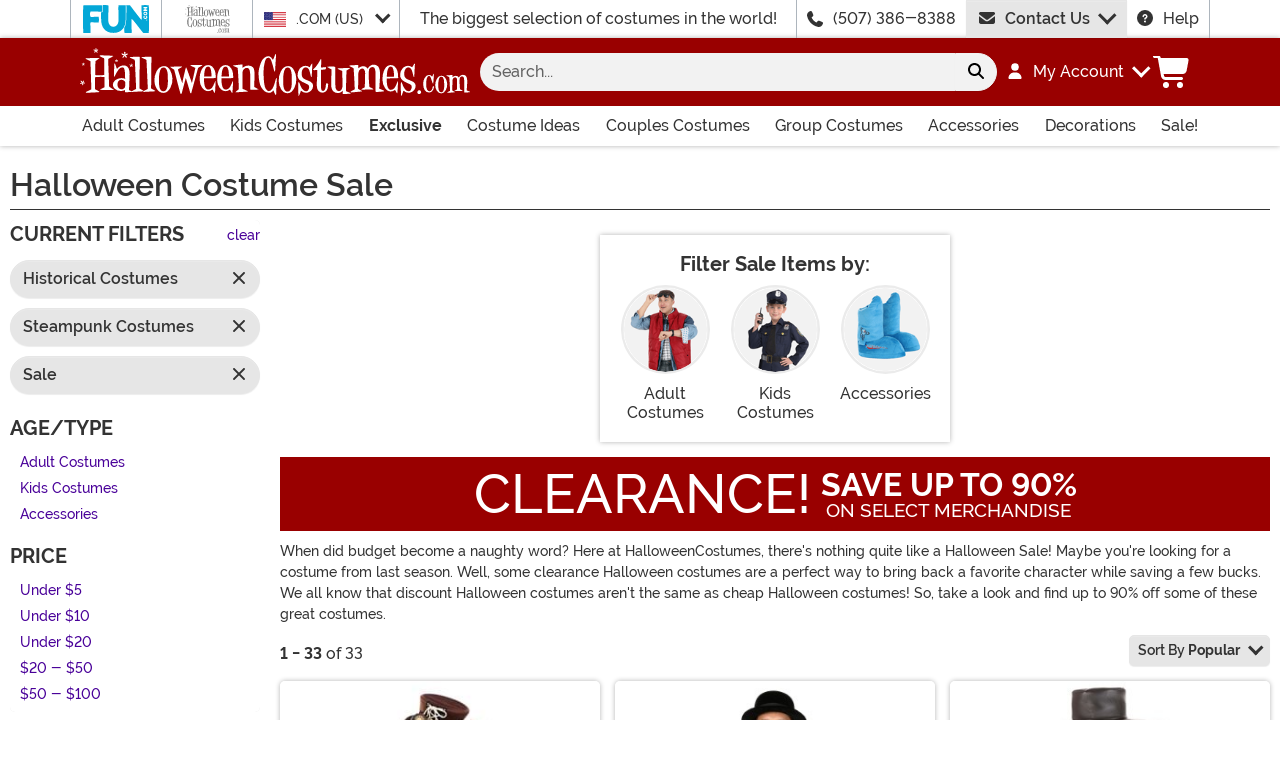

--- FILE ---
content_type: text/html; charset=utf-8
request_url: https://www.halloweencostumes.com/costumes-on-sale.html?t=6692
body_size: 22720
content:

<!DOCTYPE html><html lang="en" class="no-js no-rcnt hc"><head lang="en"><title>Costumes on Sale - Cheap Discount Halloween Costumes</title><meta name="description" content="Find discount Halloween costumes on sale now. For a limited time find 90% off our huge selection of cheap adult and kids Halloween costumes." /><meta name="keywords" content="sale, costume, costumes, halloween, discount, cheap" /><meta property="og:type" content="website" /><meta property="og:url" content="https://www.halloweencostumes.com/costumes-on-sale.html" /><meta property="og:title" content="Costumes on Sale - Cheap Discount Halloween Costumes" /><meta property="og:site_name" content="HalloweenCostumes.com" /><meta property="og:description" content="Find discount Halloween costumes on sale now. For a limited time find 90% off our huge selection of cheap adult and kids Halloween costumes." /><meta property="og:image" content="https://images.halloweencostumes.com/hc-fb.png" /><meta property="og:image:width" content="300" /><meta property="og:image:height" content="300" /><meta property="twitter:card" content="summary" /><meta property="twitter:site" content="funcostumes" /><meta property="twitter:title" content="Costumes on Sale - Cheap Discount Halloween Costumes" /><meta property="twitter:description" content="Find discount Halloween costumes on sale now. For a limited time find 90% off our huge selection of cheap adult and kids Halloween costumes." /><meta property="twitter:image" content="https://images.halloweencostumes.com/hc-fb.png" />	<meta charset="utf-8" /><meta id="viewport" name="viewport" content="width=device-width, initial-scale=1, shrink-to-fit=no" /><meta http-equiv="Content-Type" content="text/html;charset=utf-8" /><meta name="language" content="en-us" /><meta name="rating" content="general" /><meta name="distribution" content="global" /><link rel="preconnect" href="https://images.halloweencostumes.com/" crossorigin="anonymous" />	<meta property="fb:app_id" content="133781510162315" /><meta name="google-adsense-account" content="ca-pub-5584689471206185" /><meta name="msapplication-config" content="none" />	<script src="https://cdnjs.cloudflare.com/polyfill/v3/polyfill.min.js?features=es6%2Ces5%2Cdefault%2Ces7%2Ces2015%2Ces2016%2Ces2017%2Ces2018%2Ces2019%2Cblissfuljs"></script><script type="text/javascript">var funVisitorCookieKeyName = 'VISITOR_v1';var funDataPrivacyPolicyCountries = [748,768,790,821,872,880,881,890,923,937,940,943,964,977,982,1008,1014,1025,1073,1084,1085,1090,1110,1126,1132,1147,1523,1166,1262,1263,810,1301,1327,1334,1366,1367,1385,1410,975,1488];var funDataPrivacyPolicyCookieKeyName = 'DATAPRIVACYPOLICY_v1';</script><script type="text/javascript">var fun_CookieDomain = ".halloweencostumes.com";</script><script type="text/javascript">window.TrackJSSettings = { token: "e80f94dada7040eb8fae21ddc6095ed2", application: "100-13" };</script>	<link rel="alternate" href="https://www.halloweencostumes.com/costumes-on-sale.html" hreflang="en" /><link rel="alternate" href="https://www.halloweencostumes.com/costumes-on-sale.html" hreflang="x-default" /><link rel="alternate" href="https://www.halloweencostumes.ca/costumes-on-sale.html" hreflang="en-ca" /><link rel="alternate" href="https://www.halloweencostumes.co.uk/costumes-on-sale.html" hreflang="en-gb" /><link rel="alternate" href="https://www.halloweencostumes.com.au/costumes-on-sale.html" hreflang="en-au" /><link rel="alternate" href="https://www.halloweencostumes.eu/costumes-on-sale.html" hreflang="en-ie" /><link rel="alternate" href="https://www.halloweencostumes.com.mx/costumes-on-sale.html" hreflang="es" /><link rel="alternate" href="https://www.halloweencostumes.com.mx/costumes-on-sale.html" hreflang="es-mx" /><link rel="canonical" href="https://www.halloweencostumes.com/costumes-on-sale.html" />	<script>try {dataLayer = window.dataLayer || [];
dataLayer.push({"ecomm_pagetype": "category"});
dataLayer.push({"ecomm_prodListJson": "[{\"brand\":\"California Costume Collection\",\"category\":\"Sale Items\",\"is_preorder\":false,\"item_number\":\"CA01281PLUS\",\"max_price\":59.9900,\"min_price\":39.9900,\"name\":\"Plus Size Steampunk Lady Costume for Women\",\"product_id\":259807,\"url\":\"/plus-size-steampunk-lady-costume.html\"},{\"brand\":\"FUN Costumes\",\"category\":\"Sale Items\",\"is_preorder\":false,\"item_number\":\"FUN2408AD\",\"max_price\":49.9900,\"min_price\":39.9900,\"name\":\"Old West Bartender Costume for Men\",\"product_id\":444981,\"url\":\"/adult-old-west-bartender-costume.html\"},{\"brand\":\"FUN Costumes\",\"category\":\"Sale Items\",\"is_preorder\":false,\"item_number\":\"FUN6900CH\",\"max_price\":49.9900,\"min_price\":39.9900,\"name\":\"Kid's Plague Doctor Costume\",\"product_id\":691320,\"url\":\"/child-plague-doctor-costume.html\"},{\"brand\":\"Dreamgirl\",\"category\":\"Sale Items\",\"is_preorder\":false,\"item_number\":\"DR11134X\",\"max_price\":59.9900,\"min_price\":59.9900,\"name\":\"Plus Size Women's Saloon Girl Costume \",\"product_id\":551770,\"url\":\"/womens-saloon-gal-plus-size-costume.html\"},{\"brand\":\"FUN Costumes\",\"category\":\"Sale Items\",\"is_preorder\":false,\"item_number\":\"FUN7259AD\",\"max_price\":79.9900,\"min_price\":79.9900,\"name\":\"Adult Classic Plague Doctor Costume \",\"product_id\":737468,\"url\":\"/plague-doctor-classic-costume.html\"},{\"brand\":\"California Costume Collection\",\"category\":\"Sale Items\",\"is_preorder\":false,\"item_number\":\"CA04068\",\"max_price\":49.9900,\"min_price\":29.9900,\"name\":\"Tween Steampunk Girl Costume\",\"product_id\":174925,\"url\":\"/tween-steampunk-girl-costume.html\"},{\"brand\":\"Dreamgirl\",\"category\":\"Sale Items\",\"is_preorder\":false,\"item_number\":\"DR7030BLK\",\"max_price\":4.9900,\"min_price\":4.9900,\"name\":\"Women's Black Anti-Slip Thigh High Stockings with Lace Top\",\"product_id\":1015451,\"url\":\"/womens-black-anti-slip-thigh-high-with-lace-top.html\"},{\"brand\":\"Amscan\",\"category\":\"Sale Items\",\"is_preorder\":false,\"item_number\":\"AM390156\",\"max_price\":3.9900,\"min_price\":3.9900,\"name\":\"Adult Classic Pinstripe Fedora Costume Hat\",\"product_id\":1226178,\"url\":\"/hat-fedora-pin-strpe.html\"},{\"brand\":\"FUN Costumes\",\"category\":\"Sale Items\",\"is_preorder\":false,\"item_number\":\"EL300831\",\"max_price\":9.9900,\"min_price\":9.9900,\"name\":\"Gold Aviator Costume Goggles Accessory\",\"product_id\":201329,\"url\":\"/gold-aviator-goggles.html\"},{\"brand\":\"FUN Costumes\",\"category\":\"Sale Items\",\"is_preorder\":false,\"item_number\":\"FUN8653\",\"max_price\":7.9900,\"min_price\":7.9900,\"name\":\"Walking Cane Accessory\",\"product_id\":503679,\"url\":\"/walking-cane-accessory.html\"},{\"brand\":\"Dreamgirl\",\"category\":\"Sale Items\",\"is_preorder\":false,\"item_number\":\"DR7034BLK\",\"max_price\":5.4900,\"min_price\":5.4900,\"name\":\"Women's Black Fishnet Pantyhose with Back Seam\",\"product_id\":1015455,\"url\":\"/womens-black-fishnet-pantyhose-w-back-seam.html\"},{\"brand\":\"FUN Costumes\",\"category\":\"Sale Items\",\"is_preorder\":false,\"item_number\":\"FUN3414AD\",\"max_price\":49.9900,\"min_price\":39.9900,\"name\":\"Women's Victorian Black Heeled Costume Boots\",\"product_id\":883530,\"url\":\"/victorian-womens-boots.html\"},{\"brand\":\"FUN Costumes\",\"category\":\"Sale Items\",\"is_preorder\":false,\"item_number\":\"EL301231\",\"max_price\":14.9900,\"min_price\":14.9900,\"name\":\"Cyber Steampunk Goggles\",\"product_id\":70123,\"url\":\"/cyber-steam-goggles.html\"},{\"brand\":\"FUN Costumes\",\"category\":\"Sale Items\",\"is_preorder\":false,\"item_number\":\"EL453537\",\"max_price\":9.9900,\"min_price\":9.9900,\"name\":\"Steampunk Dragon Wings\",\"product_id\":1010023,\"url\":\"/steampunk-dragon-wings.html\"},{\"brand\":\"FUN Costumes\",\"category\":\"Sale Items\",\"is_preorder\":false,\"item_number\":\"EL291645\",\"max_price\":4.9900,\"min_price\":4.9900,\"name\":\"Retro Robot Costume Helmet\",\"product_id\":839076,\"url\":\"/retro-robot-costume-helmet.html\"},{\"brand\":\"FUN Costumes\",\"category\":\"Sale Items\",\"is_preorder\":false,\"item_number\":\"EL412640\",\"max_price\":14.9900,\"min_price\":14.9900,\"name\":\"Plague Doctor Costume Kit\",\"product_id\":174207,\"url\":\"/plague-doctor-kit.html\"},{\"brand\":\"Ellie\",\"category\":\"Sale Items\",\"is_preorder\":false,\"item_number\":\"EES121AMOS\",\"max_price\":59.9900,\"min_price\":59.9900,\"name\":\"Steampunk Boots for Men\",\"product_id\":264969,\"url\":\"/mens-steampunk-boots.html\"},{\"brand\":\"Dreamgirl\",\"category\":\"Sale Items\",\"is_preorder\":false,\"item_number\":\"DR0338NUPK\",\"max_price\":12.9900,\"min_price\":12.9900,\"name\":\"Women's Sheer Beige Thigh High Stockings with Pink Band \",\"product_id\":1020841,\"url\":\"/womens-sheer-beige-thigh-highs-with-hot-pink-band.html\"},{\"brand\":\"Dreamgirl\",\"category\":\"Sale Items\",\"is_preorder\":false,\"item_number\":\"DR0320\",\"max_price\":14.9900,\"min_price\":14.9900,\"name\":\"Women's Thigh High Fishnet Stockings with Studded Straps\",\"product_id\":926292,\"url\":\"/fishnet-thigh-high-stockings-with-studded-straps.html\"},{\"brand\":\"Ellie\",\"category\":\"Sale Items\",\"is_preorder\":false,\"item_number\":\"EE254INGRIDBR\",\"max_price\":84.9900,\"min_price\":79.9900,\"name\":\"Women's Lace Up Steampunk Heel Boots\",\"product_id\":925774,\"url\":\"/womens-laceup-steampunk-heel-boot.html\"},{\"brand\":\"FUN Costumes\",\"category\":\"Sale Items\",\"is_preorder\":false,\"item_number\":\"FUN96725\",\"max_price\":7.9900,\"min_price\":7.9900,\"name\":\"Men's Thin Outlaw Costume Mustache\",\"product_id\":1269953,\"url\":\"/thin-outlaw-mustache.html\"},{\"brand\":\"Dreamgirl\",\"category\":\"Sale Items\",\"is_preorder\":false,\"item_number\":\"DR10983WTBL\",\"max_price\":12.9900,\"min_price\":6.9900,\"name\":\"Women's White Scalloped Lace Garter with Hidden Pockets\",\"product_id\":1024357,\"url\":\"/womens-white-scalloped-lace-garter-with-hidden-phone-pocket.html\"},{\"brand\":\"FUN Costumes\",\"category\":\"Sale Items\",\"is_preorder\":false,\"item_number\":\"FUN3686\",\"max_price\":19.9900,\"min_price\":19.9900,\"name\":\"Bright White Long Wavy Wig \",\"product_id\":931757,\"url\":\"/bright-white-long-wavy-wig.html\"},{\"brand\":\"FUN Costumes\",\"category\":\"Sale Items\",\"is_preorder\":false,\"item_number\":\"FUN3682AD\",\"max_price\":18.9900,\"min_price\":18.9900,\"name\":\"Women's Bright Teal Wavy Wig\",\"product_id\":932074,\"url\":\"/bright-teal-wavy-wig.html\"},{\"brand\":\"FUN Costumes\",\"category\":\"Sale Items\",\"is_preorder\":false,\"item_number\":\"FUN3687\",\"max_price\":19.9900,\"min_price\":19.9900,\"name\":\"Dark Purple Long Wavy Wig\",\"product_id\":932070,\"url\":\"/dark-purple-long-wavy-wig.html\"},{\"brand\":\"Dreamgirl\",\"category\":\"Sale Items\",\"is_preorder\":false,\"item_number\":\"DR8358\",\"max_price\":6.9900,\"min_price\":6.9900,\"name\":\"Women's White Ruffled Renaissance Peasant Crop Top\",\"product_id\":1011426,\"url\":\"/womens-white-ruffled-crop-renaissance-peasant-costume-accessory.html\"},{\"brand\":\"Rubies Costume Co. Inc\",\"category\":\"Sale Items\",\"is_preorder\":false,\"item_number\":\"RUF51564\",\"max_price\":2.9900,\"min_price\":2.9900,\"name\":\"Black Garter Costume Armbands\",\"product_id\":1019271,\"url\":\"/black-garter-armbands.html\"},{\"brand\":\"Dreamgirl\",\"category\":\"Sale Items\",\"is_preorder\":false,\"item_number\":\"DR0011NUD\",\"max_price\":7.9900,\"min_price\":7.9900,\"name\":\"Women's Nude Fishnet Pantyhose\",\"product_id\":1015475,\"url\":\"/womens-nude-fishnet-pantyhose.html\"},{\"brand\":\"FUN Costumes\",\"category\":\"Sale Items\",\"is_preorder\":false,\"item_number\":\"FUN4203\",\"max_price\":5.9900,\"min_price\":5.9900,\"name\":\"Evil Nun Makeup Kit\",\"product_id\":932717,\"url\":\"/evil-nun-makeup-kit.html\"},{\"brand\":\"MOM\",\"category\":\"Sale Items\",\"is_preorder\":false,\"item_number\":\"MOM204828\",\"max_price\":12.9900,\"min_price\":12.9900,\"name\":\"Steampunk Bludgeon Hammer\",\"product_id\":932224,\"url\":\"/steampunk-bludgeon-hammer.html\"},{\"brand\":\"Ellie\",\"category\":\"Sale Items\",\"is_preorder\":false,\"item_number\":\"EE253-SONYA-TN\",\"max_price\":49.9900,\"min_price\":49.9900,\"name\":\"Women's Tan Victorian Spat Boot\",\"product_id\":925770,\"url\":\"/womens-tan-victorian-spat-boot.html\"},{\"brand\":\"Music Legs\",\"category\":\"Sale Items\",\"is_preorder\":false,\"item_number\":\"MS4888-BLACK\",\"max_price\":11.9900,\"min_price\":11.9900,\"name\":\"Women's Wet Look Back Lace Up Thigh Highs\",\"product_id\":1028167,\"url\":\"/womens-wet-look-back-lace-up-thigh-highs.html\"},{\"brand\":\"Forum Novelties, Inc\",\"category\":\"Sale Items\",\"is_preorder\":false,\"item_number\":\"FO75191\",\"max_price\":12.9900,\"min_price\":12.9900,\"name\":\"Women's Steampunk Wrist Guards\",\"product_id\":801155,\"url\":\"/womens-steampunk-wrist-guards.html\"}]"});
dataLayer.push({"ecomm_category": "Halloween Costume Sale"});
dataLayer.push({"ecomm_categoryId": "960"});
dataLayer.push({"breadcrumb": "Sale Items"});
dataLayer.push({"theme_ids": []});
dataLayer.push({"ecomm_prodid": ["259807","444981","691320","551770","737468","174925","1015451","1226178","201329","503679","1015455","883530","70123","1010023","839076","174207","264969","1020841","926292","925774","1269953","1024357","931757","932074","932070","1011426","1019271","1015475","932717","932224","925770","1028167","801155"]});
dataLayer.push({"EventID": "bde601d3-ad5c-4062-9a36-4f9dc9eb15c8"});
dataLayer.push({"ecommerce": {"purchase":{"actionField":{"affiliation":null,"coupon":null,"customerAddressCity":null,"customerAddressLine1":null,"customerAddressLine2":null,"customerAddressState":null,"customerAddressZip":null,"id":null,"revenue":null,"shipping":null,"tax":null},"products":[]}}});dataLayer.push({'consent_mode_regions': 'AD,AT,BE,BG,HR,CY,CZ,DK,EE,FI,FR,GF,DE,GR,GP,HU,IE,IT,LV,LI,LT,LU,MT,MQ,YT,MC,ME,NL,PL,PT,RE,RO,PM,SM,SK,SI,ES,SE,GB,VA'});(function (w, d, s, l, i){w[l] = w[l] || []; w[l].push({'gtm.start':new Date().getTime(), event: 'gtm.js'}); var f = d.getElementsByTagName(s)[0],j = d.createElement(s), dl = l != 'dataLayer' ? '&l=' + l : ''; j.async = true; j.src ='//www.googletagmanager.com/gtm.js?id=' + i + dl; f.parentNode.insertBefore(j, f);})(window, document, 'script', 'dataLayer', 'GTM-WV5R445');}catch (err) {if (typeof trackJs !== "undefined"){trackJs.track(err);}}</script>	<script>window.Fun = {};</script><link rel="icon" type="image/x-icon" href="/wwwroot/img/hc/favicon/favicon.ico"><link rel="icon" type="image/png" sizes="16x16" href="/wwwroot/img/hc/favicon/favicon-16x16.png"><link rel="icon" type="image/png" sizes="32x32" href="/wwwroot/img/hc/favicon/favicon-32x32.png"><link rel="icon" type="image/png" sizes="48x48" href="/wwwroot/img/hc/favicon/favicon-48x48.png"><link rel="manifest" href="/wwwroot/img/hc/favicon/manifest.webmanifest"><meta name="mobile-web-app-capable" content="yes"><meta name="theme-color" content="#900"><meta name="application-name" content="HalloweenCostumes"><link rel="apple-touch-icon" sizes="57x57" href="/wwwroot/img/hc/favicon/apple-touch-icon-57x57.png"><link rel="apple-touch-icon" sizes="60x60" href="/wwwroot/img/hc/favicon/apple-touch-icon-60x60.png"><link rel="apple-touch-icon" sizes="72x72" href="/wwwroot/img/hc/favicon/apple-touch-icon-72x72.png"><link rel="apple-touch-icon" sizes="76x76" href="/wwwroot/img/hc/favicon/apple-touch-icon-76x76.png"><link rel="apple-touch-icon" sizes="114x114" href="/wwwroot/img/hc/favicon/apple-touch-icon-114x114.png"><link rel="apple-touch-icon" sizes="120x120" href="/wwwroot/img/hc/favicon/apple-touch-icon-120x120.png"><link rel="apple-touch-icon" sizes="144x144" href="/wwwroot/img/hc/favicon/apple-touch-icon-144x144.png"><link rel="apple-touch-icon" sizes="152x152" href="/wwwroot/img/hc/favicon/apple-touch-icon-152x152.png"><link rel="apple-touch-icon" sizes="167x167" href="/wwwroot/img/hc/favicon/apple-touch-icon-167x167.png"><link rel="apple-touch-icon" sizes="180x180" href="/wwwroot/img/hc/favicon/apple-touch-icon-180x180.png"><link rel="apple-touch-icon" sizes="1024x1024" href="/wwwroot/img/hc/favicon/apple-touch-icon-1024x1024.png"><meta name="apple-mobile-web-app-capable" content="yes"><meta name="apple-mobile-web-app-status-bar-style" content="black-translucent"><meta name="apple-mobile-web-app-title" content="HalloweenCostumes"><meta name="msapplication-TileColor" content="#fff"><meta name="msapplication-TileImage" content="/wwwroot/img/hc/favicon/mstile-144x144.png"><meta name="msapplication-config" content="/wwwroot/img/hc/favicon/browserconfig.xml"><link rel="stylesheet" crossorigin href="/wwwroot/dist/hc/css/preload.D9SSVu2H.css"><link rel="preload" href="/wwwroot/dist/hc/css/preload.D9SSVu2H.css" type="text/css" as="style" crossorigin="anonymous">
<link rel="preload" href="/wwwroot/dist/hc/font/MonsterFont-Black.X08aQfGo.woff2" type="font/woff2" as="font" crossorigin="anonymous">
<link rel="preload" href="/wwwroot/dist/hc/font/MonsterFont-Bold.gLLgzYbu.woff2" type="font/woff2" as="font" crossorigin="anonymous">
<link rel="preload" href="/wwwroot/dist/hc/font/MonsterFont-Medium.DxMzIspZ.woff2" type="font/woff2" as="font" crossorigin="anonymous">
<link rel="preload" href="/wwwroot/dist/hc/font/MonsterFont-SemiBold.CNclgHUe.woff2" type="font/woff2" as="font" crossorigin="anonymous">
<link rel="preload" href="/wwwroot/dist/hc/img/fontawesome.CkA4mhCj.svg" type="image/svg+xml" as="image"><script>const convertSVG = (image, callback) =>{if (typeof fetch !== "undefined"){// Get the SVG file from the cachefetch(image.src, { cache: "force-cache" }).then((res) => res.text()).then((data) =>{// Parse the SVG text and turn it into DOM nodesconst parser = new DOMParser();const svg = parser.parseFromString(data, "image/svg+xml").querySelector("svg");// Pass along any class or IDs from the parent <img> elementif (image.id) svg.id = image.id;if (image.className) svg.classList = image.classList;// Replace the parent <img> with our inline SVGimage.parentNode.replaceChild(svg, image);}).then(callback).catch((error) => console.error(error));}};</script><script type="application/ld+json">{"@context":"https://schema.org","@type":"CollectionPage","name":"Costumes on Sale - Cheap Discount Halloween Costumes","description":"Find discount Halloween costumes on sale now. For a limited time find 90% off our huge selection of cheap adult and kids Halloween costumes.","url":"https://www.halloweencostumes.com/costumes-on-sale.html","keywords":"sale, costume, costumes, halloween, discount, cheap","mainEntity":{"@type":"ItemList","description":"Find discount Halloween costumes on sale now. For a limited time find 90% off our huge selection of cheap adult and kids Halloween costumes.","url":"https://www.halloweencostumes.com/costumes-on-sale.html","itemListElement":[{"@type":"ListItem","item":{"@type":"Product","name":"Plus Size Steampunk Lady Costume for Women","image":"https://images.halloweencostumes.com/products/28448/1-2/plus-size-steampunk-lady-costume-1.jpg","url":"https://www.halloweencostumes.com/plus-size-steampunk-lady-costume.html","offers":{"@type":"AggregateOffer","priceCurrency":"USD","highPrice":59.9900,"lowPrice":39.9900}},"position":1},{"@type":"ListItem","item":{"@type":"Product","name":"Old West Bartender Costume for Men","image":"https://images.halloweencostumes.com/products/40270/1-2/adult-old-west-bartender-costume.jpg","url":"https://www.halloweencostumes.com/adult-old-west-bartender-costume.html","offers":{"@type":"AggregateOffer","priceCurrency":"USD","highPrice":49.9900,"lowPrice":39.9900}},"position":2},{"@type":"ListItem","item":{"@type":"Product","name":"Kid's Plague Doctor Costume","image":"https://images.halloweencostumes.com/products/56285/1-2/child-plague-doctor-costume.jpg","url":"https://www.halloweencostumes.com/child-plague-doctor-costume.html","offers":{"@type":"AggregateOffer","priceCurrency":"USD","highPrice":49.9900,"lowPrice":39.9900}},"position":3},{"@type":"ListItem","item":{"@type":"Product","name":"Plus Size Women's Saloon Girl Costume ","image":"https://images.halloweencostumes.com/products/45482/1-2/saloon-girl-womens-plus-size-costume.jpg","url":"https://www.halloweencostumes.com/womens-saloon-gal-plus-size-costume.html","offers":{"@type":"Offer","price":59.9900,"priceCurrency":"USD"}},"position":4},{"@type":"ListItem","item":{"@type":"Product","name":"Adult Classic Plague Doctor Costume ","image":"https://images.halloweencostumes.com/products/52721/1-2/classic-plague-doctor-costume-.jpg","url":"https://www.halloweencostumes.com/plague-doctor-classic-costume.html","offers":{"@type":"Offer","price":79.9900,"priceCurrency":"USD"}},"position":5},{"@type":"ListItem","item":{"@type":"Product","name":"Tween Steampunk Girl Costume","image":"https://images.halloweencostumes.com/products/15337/1-2/tween-steampunk-girl-costume.jpg","url":"https://www.halloweencostumes.com/tween-steampunk-girl-costume.html","offers":{"@type":"AggregateOffer","priceCurrency":"USD","highPrice":49.9900,"lowPrice":29.9900}},"position":6},{"@type":"ListItem","item":{"@type":"Product","name":"Women's Black Anti-Slip Thigh High Stockings with Lace Top","image":"https://images.halloweencostumes.com/products/91539/1-2/womens-black-anti-slip-thigh-high-w-lace-top.jpg","url":"https://www.halloweencostumes.com/womens-black-anti-slip-thigh-high-with-lace-top.html","offers":{"@type":"Offer","price":4.9900,"priceCurrency":"USD"}},"position":7},{"@type":"ListItem","item":{"@type":"Product","name":"Adult Classic Pinstripe Fedora Costume Hat","image":"https://images.halloweencostumes.com/products/97424/1-2/hat-fedora-pin-strpe.jpg","url":"https://www.halloweencostumes.com/hat-fedora-pin-strpe.html","offers":{"@type":"Offer","price":3.9900,"priceCurrency":"USD"}},"position":8},{"@type":"ListItem","item":{"@type":"Product","name":"Gold Aviator Costume Goggles Accessory","image":"https://images.halloweencostumes.com/products/18156/1-2/aviator-goggles-gold.jpg","url":"https://www.halloweencostumes.com/gold-aviator-goggles.html","offers":{"@type":"Offer","price":9.9900,"priceCurrency":"USD"}},"position":9},{"@type":"ListItem","item":{"@type":"Product","name":"Walking Cane Accessory","image":"https://images.halloweencostumes.com/products/40286/1-2/walking-cane-accessory.jpg","url":"https://www.halloweencostumes.com/walking-cane-accessory.html","offers":{"@type":"Offer","price":7.9900,"priceCurrency":"USD"}},"position":10},{"@type":"ListItem","item":{"@type":"Product","name":"Women's Black Fishnet Pantyhose with Back Seam","image":"https://images.halloweencostumes.com/products/91543/1-2/womens-black-fishnet-pantyhose-with-back-seam.jpg","url":"https://www.halloweencostumes.com/womens-black-fishnet-pantyhose-w-back-seam.html","offers":{"@type":"Offer","price":5.4900,"priceCurrency":"USD"}},"position":11},{"@type":"ListItem","item":{"@type":"Product","name":"Women's Victorian Black Heeled Costume Boots","image":"https://images.halloweencostumes.com/products/75833/1-2/womens-victorian-boots.jpg","url":"https://www.halloweencostumes.com/victorian-womens-boots.html","offers":{"@type":"AggregateOffer","priceCurrency":"USD","highPrice":49.9900,"lowPrice":39.9900}},"position":12},{"@type":"ListItem","item":{"@type":"Product","name":"Cyber Steampunk Goggles","image":"https://images.halloweencostumes.com/products/3430/1-2/cyber-steam-goggles.jpg","url":"https://www.halloweencostumes.com/cyber-steam-goggles.html","offers":{"@type":"Offer","price":14.9900,"priceCurrency":"USD"}},"position":13},{"@type":"ListItem","item":{"@type":"Product","name":"Steampunk Dragon Wings","image":"https://images.halloweencostumes.com/products/88853/1-2/steampunk-dragon-wings.jpg","url":"https://www.halloweencostumes.com/steampunk-dragon-wings.html","offers":{"@type":"Offer","price":9.9900,"priceCurrency":"USD"}},"position":14},{"@type":"ListItem","item":{"@type":"Product","name":"Retro Robot Costume Helmet","image":"https://images.halloweencostumes.com/products/69469/1-2/retro-robot-helmet-main-upd.jpg","url":"https://www.halloweencostumes.com/retro-robot-costume-helmet.html","offers":{"@type":"Offer","price":4.9900,"priceCurrency":"USD"}},"position":15},{"@type":"ListItem","item":{"@type":"Product","name":"Plague Doctor Costume Kit","image":"https://images.halloweencostumes.com/products/14899/1-2/plague-doctor-kit.jpg","url":"https://www.halloweencostumes.com/plague-doctor-kit.html","offers":{"@type":"Offer","price":14.9900,"priceCurrency":"USD"}},"position":16},{"@type":"ListItem","item":{"@type":"Product","name":"Steampunk Boots for Men","image":"https://images.halloweencostumes.com/products/32646/1-2/mens-steampunk-boots-update1.jpg","url":"https://www.halloweencostumes.com/mens-steampunk-boots.html","offers":{"@type":"Offer","price":59.9900,"priceCurrency":"USD"}},"position":17},{"@type":"ListItem","item":{"@type":"Product","name":"Women's Sheer Beige Thigh High Stockings with Pink Band ","image":"https://images.halloweencostumes.com/products/92724/1-2/womens-sheer-beige-thigh-highs-with-hot-pink-band.jpg","url":"https://www.halloweencostumes.com/womens-sheer-beige-thigh-highs-with-hot-pink-band.html","offers":{"@type":"Offer","price":12.9900,"priceCurrency":"USD"}},"position":18},{"@type":"ListItem","item":{"@type":"Product","name":"Women's Thigh High Fishnet Stockings with Studded Straps","image":"https://images.halloweencostumes.com/products/82172/1-2/fishnet-thigh-high-stockings-with-studded-straps.jpg","url":"https://www.halloweencostumes.com/fishnet-thigh-high-stockings-with-studded-straps.html","offers":{"@type":"Offer","price":14.9900,"priceCurrency":"USD"}},"position":19},{"@type":"ListItem","item":{"@type":"Product","name":"Women's Lace Up Steampunk Heel Boots","image":"https://images.halloweencostumes.com/products/81859/1-2/womens-lace-up-steampunk-heel-boot.jpg","url":"https://www.halloweencostumes.com/womens-laceup-steampunk-heel-boot.html","offers":{"@type":"AggregateOffer","priceCurrency":"USD","highPrice":84.9900,"lowPrice":79.9900}},"position":20},{"@type":"ListItem","item":{"@type":"Product","name":"Men's Thin Outlaw Costume Mustache","image":"https://images.halloweencostumes.com/products/96725/1-2/thin-outlaw-mustache.jpg","url":"https://www.halloweencostumes.com/thin-outlaw-mustache.html","offers":{"@type":"Offer","price":7.9900,"priceCurrency":"USD"}},"position":21},{"@type":"ListItem","item":{"@type":"Product","name":"Women's White Scalloped Lace Garter with Hidden Pockets","image":"https://images.halloweencostumes.com/products/92991/1-2/white-scalloped-lace-garter-hidden-pocket.jpg","url":"https://www.halloweencostumes.com/womens-white-scalloped-lace-garter-with-hidden-phone-pocket.html","offers":{"@type":"AggregateOffer","priceCurrency":"USD","highPrice":12.9900,"lowPrice":6.9900}},"position":22},{"@type":"ListItem","item":{"@type":"Product","name":"Bright White Long Wavy Wig ","image":"https://images.halloweencostumes.com/products/78067/1-2/bright-white-long-wavy-wig.jpg","url":"https://www.halloweencostumes.com/bright-white-long-wavy-wig.html","offers":{"@type":"Offer","price":19.9900,"priceCurrency":"USD"}},"position":23},{"@type":"ListItem","item":{"@type":"Product","name":"Women's Bright Teal Wavy Wig","image":"https://images.halloweencostumes.com/products/78063/1-2/bright-teal-wavy-wig.jpg","url":"https://www.halloweencostumes.com/bright-teal-wavy-wig.html","offers":{"@type":"Offer","price":18.9900,"priceCurrency":"USD"}},"position":24},{"@type":"ListItem","item":{"@type":"Product","name":"Dark Purple Long Wavy Wig","image":"https://images.halloweencostumes.com/products/78068/1-2/dark-purple-long-wavy-wig.jpg","url":"https://www.halloweencostumes.com/dark-purple-long-wavy-wig.html","offers":{"@type":"Offer","price":19.9900,"priceCurrency":"USD"}},"position":25},{"@type":"ListItem","item":{"@type":"Product","name":"Women's White Ruffled Renaissance Peasant Crop Top","image":"https://images.halloweencostumes.com/products/91280/1-2/womens-white-ruffled-renaissance-peasant-crop-top.jpg","url":"https://www.halloweencostumes.com/womens-white-ruffled-crop-renaissance-peasant-costume-accessory.html","offers":{"@type":"Offer","price":6.9900,"priceCurrency":"USD"}},"position":26},{"@type":"ListItem","item":{"@type":"Product","name":"Black Garter Costume Armbands","image":"https://images.halloweencostumes.com/products/92380/1-2/garter-armbands.jpg","url":"https://www.halloweencostumes.com/black-garter-armbands.html","offers":{"@type":"Offer","price":2.9900,"priceCurrency":"USD"}},"position":27},{"@type":"ListItem","item":{"@type":"Product","name":"Women's Nude Fishnet Pantyhose","image":"https://images.halloweencostumes.com/products/91563/1-2/womens-nude-fishnet-pantyhose.jpg","url":"https://www.halloweencostumes.com/womens-nude-fishnet-pantyhose.html","offers":{"@type":"Offer","price":7.9900,"priceCurrency":"USD"}},"position":28},{"@type":"ListItem","item":{"@type":"Product","name":"Evil Nun Makeup Kit","image":"https://images.halloweencostumes.com/products/80082/1-2/evil-nun-makeup-kit.jpg","url":"https://www.halloweencostumes.com/evil-nun-makeup-kit.html","offers":{"@type":"Offer","price":5.9900,"priceCurrency":"USD"}},"position":29},{"@type":"ListItem","item":{"@type":"Product","name":"Steampunk Bludgeon Hammer","image":"https://images.halloweencostumes.com/products/83453/1-2/steampunk-bludge-on-hammer.jpg","url":"https://www.halloweencostumes.com/steampunk-bludgeon-hammer.html","offers":{"@type":"Offer","price":12.9900,"priceCurrency":"USD"}},"position":30},{"@type":"ListItem","item":{"@type":"Product","name":"Women's Tan Victorian Spat Boot","image":"https://images.halloweencostumes.com/products/81855/1-2/womens-tan-victorian-spat-boot.jpg","url":"https://www.halloweencostumes.com/womens-tan-victorian-spat-boot.html","offers":{"@type":"Offer","price":49.9900,"priceCurrency":"USD"}},"position":31},{"@type":"ListItem","item":{"@type":"Product","name":"Women's Wet Look Back Lace Up Thigh Highs","image":"https://images.halloweencostumes.com/products/93422/1-2/womens-wet-look-back-lace-up-thigh-highs.jpg","url":"https://www.halloweencostumes.com/womens-wet-look-back-lace-up-thigh-highs.html","offers":{"@type":"Offer","price":11.9900,"priceCurrency":"USD"}},"position":32},{"@type":"ListItem","item":{"@type":"Product","name":"Women's Steampunk Wrist Guards","image":"https://images.halloweencostumes.com/products/65316/1-2/womens-steampunk-wrist-guards.jpg","url":"https://www.halloweencostumes.com/womens-steampunk-wrist-guards.html","offers":{"@type":"Offer","price":12.9900,"priceCurrency":"USD"}},"position":33}],"numberOfItems":33},"publisher":{"@type":"Organization","name":"HalloweenCostumes.com","sameAs":["https://www.facebook.com/HalloweenCostumesDotCom","https://www.twitter.com/funcostumes","https://www.pinterest.com/alwayshalloween/","https://www.Instagram.com/FunCostumes","https://www.tiktok.com/@halloweencostumes.com","https://www.youtube.com/user/halloweencostumes"],"url":"https://www.halloweencostumes.com","contactPoint":{"@type":"ContactPoint","availableLanguage":"English","contactType":"Customer Service","telephone":"+1-507-386-8388"},"faxNumber":"+1-507-386-0517","logo":{"@type":"ImageObject","url":"https://www.halloweencostumes.com/theme/hc/img/org-logo.png"},"parentOrganization":{"@type":"Organization","name":"Fun.com"}},"breadcrumb":{"@type":"BreadcrumbList","itemListElement":[{"@type":"ListItem","item":{"@type":"WebPage","@id":"https://www.halloweencostumes.com/","name":"Home"},"position":1},{"@type":"ListItem","item":{"@type":"WebPage","@id":"https://www.halloweencostumes.com/costumes-on-sale.html","name":"Sale Items"},"position":2}]}}</script><div id="footer-script"></div><script src="https://apis.google.com/js/platform.js?onload=renderBadge"async defer></script><script>
try{window.renderBadge = function() {var ratingBadgeContainer = document.createElement("div");document.body.appendChild(ratingBadgeContainer);window.gapi.load('ratingbadge', function() {window.gapi.ratingbadge.render(ratingBadgeContainer, {"merchant_id": 1284288,"position": "BOTTOM_RIGHT"});});};window.___gcfg = {lang: 'en_US'};}catch (err) {if (typeof trackJs !== "undefined"){trackJs.track(err);}}
</script><script type="module" crossorigin src="/wwwroot/dist/hc/js/category.bundle.CGcR5cAd.js"></script>
<link rel="modulepreload" crossorigin href="/wwwroot/dist/hc/js/modulepreload-polyfill-chunk.B5Qt9EMX.js">
<link rel="modulepreload" crossorigin href="/wwwroot/dist/hc/js/bootstrap-chunk.DQ3XlEtG.js">
<link rel="modulepreload" crossorigin href="/wwwroot/dist/hc/js/axios-trackjs-chunk.C90blfd7.js">
<link rel="modulepreload" crossorigin href="/wwwroot/dist/hc/js/vendor-chunk.oO1woupH.js">
<link rel="modulepreload" crossorigin href="/wwwroot/dist/hc/js/TextResource-chunk.GZLwI4s2.js">
<link rel="modulepreload" crossorigin href="/wwwroot/dist/hc/js/preload-helper-chunk.BjC4q5cX.js">
<link rel="modulepreload" crossorigin href="/wwwroot/dist/hc/js/Sezzle-chunk.D4BDkRcL.js">
<link rel="modulepreload" crossorigin href="/wwwroot/dist/hc/js/BasePage-chunk.C7irJI1C.js">
<link rel="modulepreload" crossorigin href="/wwwroot/dist/hc/js/ReadMore-chunk.DCdsKoQo.js">
<link rel="modulepreload" crossorigin href="/wwwroot/dist/hc/js/TitleChanger-chunk.BedkKFT4.js">
<link rel="stylesheet" crossorigin href="/wwwroot/dist/hc/css/bootstrap.BN7vDKvd.css">
<link rel="stylesheet" crossorigin href="/wwwroot/dist/hc/css/Sezzle.D4xJWSCx.css">
<link rel="stylesheet" crossorigin href="/wwwroot/dist/hc/css/BasePage.C1jtIB9V.css">
<link rel="stylesheet" crossorigin href="/wwwroot/dist/hc/css/ReadMore.9Pq5hoGT.css">
<link rel="stylesheet" crossorigin href="/wwwroot/dist/hc/css/category.BeNpY9xl.css"></head><body><div style="display: none"><img src="/wwwroot/dist/hc/img/fontawesome.CkA4mhCj.svg" onload="convertSVG(this);" style="display: none;" alt="" /></div><noscript><iframe src="//www.googletagmanager.com/ns.html?id=GTM-WV5R445&amp;ecomm_pagetype=category&amp;ecomm_prodListJson=[{brand:California Costume Collection,category:Sale Items,is_preorder:false,item_number:CA01281PLUS,max_price:59.9900,min_price:39.9900,name:Plus Size Steampunk Lady Costume for Women,product_id:259807,url:/plus-size-steampunk-lady-costume.html},{brand:FUN Costumes,category:Sale Items,is_preorder:false,item_number:FUN2408AD,max_price:49.9900,min_price:39.9900,name:Old West Bartender Costume for Men,product_id:444981,url:/adult-old-west-bartender-costume.html},{brand:FUN Costumes,category:Sale Items,is_preorder:false,item_number:FUN6900CH,max_price:49.9900,min_price:39.9900,name:Kid&#39;s Plague Doctor Costume,product_id:691320,url:/child-plague-doctor-costume.html},{brand:Dreamgirl,category:Sale Items,is_preorder:false,item_number:DR11134X,max_price:59.9900,min_price:59.9900,name:Plus Size Women&#39;s Saloon Girl Costume ,product_id:551770,url:/womens-saloon-gal-plus-size-costume.html},{brand:FUN Costumes,category:Sale Items,is_preorder:false,item_number:FUN7259AD,max_price:79.9900,min_price:79.9900,name:Adult Classic Plague Doctor Costume ,product_id:737468,url:/plague-doctor-classic-costume.html},{brand:California Costume Collection,category:Sale Items,is_preorder:false,item_number:CA04068,max_price:49.9900,min_price:29.9900,name:Tween Steampunk Girl Costume,product_id:174925,url:/tween-steampunk-girl-costume.html},{brand:Dreamgirl,category:Sale Items,is_preorder:false,item_number:DR7030BLK,max_price:4.9900,min_price:4.9900,name:Women&#39;s Black Anti-Slip Thigh High Stockings with Lace Top,product_id:1015451,url:/womens-black-anti-slip-thigh-high-with-lace-top.html},{brand:Amscan,category:Sale Items,is_preorder:false,item_number:AM390156,max_price:3.9900,min_price:3.9900,name:Adult Classic Pinstripe Fedora Costume Hat,product_id:1226178,url:/hat-fedora-pin-strpe.html},{brand:FUN Costumes,category:Sale Items,is_preorder:false,item_number:EL300831,max_price:9.9900,min_price:9.9900,name:Gold Aviator Costume Goggles Accessory,product_id:201329,url:/gold-aviator-goggles.html},{brand:FUN Costumes,category:Sale Items,is_preorder:false,item_number:FUN8653,max_price:7.9900,min_price:7.9900,name:Walking Cane Accessory,product_id:503679,url:/walking-cane-accessory.html},{brand:Dreamgirl,category:Sale Items,is_preorder:false,item_number:DR7034BLK,max_price:5.4900,min_price:5.4900,name:Women&#39;s Black Fishnet Pantyhose with Back Seam,product_id:1015455,url:/womens-black-fishnet-pantyhose-w-back-seam.html},{brand:FUN Costumes,category:Sale Items,is_preorder:false,item_number:FUN3414AD,max_price:49.9900,min_price:39.9900,name:Women&#39;s Victorian Black Heeled Costume Boots,product_id:883530,url:/victorian-womens-boots.html},{brand:FUN Costumes,category:Sale Items,is_preorder:false,item_number:EL301231,max_price:14.9900,min_price:14.9900,name:Cyber Steampunk Goggles,product_id:70123,url:/cyber-steam-goggles.html},{brand:FUN Costumes,category:Sale Items,is_preorder:false,item_number:EL453537,max_price:9.9900,min_price:9.9900,name:Steampunk Dragon Wings,product_id:1010023,url:/steampunk-dragon-wings.html},{brand:FUN Costumes,category:Sale Items,is_preorder:false,item_number:EL291645,max_price:4.9900,min_price:4.9900,name:Retro Robot Costume Helmet,product_id:839076,url:/retro-robot-costume-helmet.html},{brand:FUN Costumes,category:Sale Items,is_preorder:false,item_number:EL412640,max_price:14.9900,min_price:14.9900,name:Plague Doctor Costume Kit,product_id:174207,url:/plague-doctor-kit.html},{brand:Ellie,category:Sale Items,is_preorder:false,item_number:EES121AMOS,max_price:59.9900,min_price:59.9900,name:Steampunk Boots for Men,product_id:264969,url:/mens-steampunk-boots.html},{brand:Dreamgirl,category:Sale Items,is_preorder:false,item_number:DR0338NUPK,max_price:12.9900,min_price:12.9900,name:Women&#39;s Sheer Beige Thigh High Stockings with Pink Band ,product_id:1020841,url:/womens-sheer-beige-thigh-highs-with-hot-pink-band.html},{brand:Dreamgirl,category:Sale Items,is_preorder:false,item_number:DR0320,max_price:14.9900,min_price:14.9900,name:Women&#39;s Thigh High Fishnet Stockings with Studded Straps,product_id:926292,url:/fishnet-thigh-high-stockings-with-studded-straps.html},{brand:Ellie,category:Sale Items,is_preorder:false,item_number:EE254INGRIDBR,max_price:84.9900,min_price:79.9900,name:Women&#39;s Lace Up Steampunk Heel Boots,product_id:925774,url:/womens-laceup-steampunk-heel-boot.html},{brand:FUN Costumes,category:Sale Items,is_preorder:false,item_number:FUN96725,max_price:7.9900,min_price:7.9900,name:Men&#39;s Thin Outlaw Costume Mustache,product_id:1269953,url:/thin-outlaw-mustache.html},{brand:Dreamgirl,category:Sale Items,is_preorder:false,item_number:DR10983WTBL,max_price:12.9900,min_price:6.9900,name:Women&#39;s White Scalloped Lace Garter with Hidden Pockets,product_id:1024357,url:/womens-white-scalloped-lace-garter-with-hidden-phone-pocket.html},{brand:FUN Costumes,category:Sale Items,is_preorder:false,item_number:FUN3686,max_price:19.9900,min_price:19.9900,name:Bright White Long Wavy Wig ,product_id:931757,url:/bright-white-long-wavy-wig.html},{brand:FUN Costumes,category:Sale Items,is_preorder:false,item_number:FUN3682AD,max_price:18.9900,min_price:18.9900,name:Women&#39;s Bright Teal Wavy Wig,product_id:932074,url:/bright-teal-wavy-wig.html},{brand:FUN Costumes,category:Sale Items,is_preorder:false,item_number:FUN3687,max_price:19.9900,min_price:19.9900,name:Dark Purple Long Wavy Wig,product_id:932070,url:/dark-purple-long-wavy-wig.html},{brand:Dreamgirl,category:Sale Items,is_preorder:false,item_number:DR8358,max_price:6.9900,min_price:6.9900,name:Women&#39;s White Ruffled Renaissance Peasant Crop Top,product_id:1011426,url:/womens-white-ruffled-crop-renaissance-peasant-costume-accessory.html},{brand:Rubies Costume Co. Inc,category:Sale Items,is_preorder:false,item_number:RUF51564,max_price:2.9900,min_price:2.9900,name:Black Garter Costume Armbands,product_id:1019271,url:/black-garter-armbands.html},{brand:Dreamgirl,category:Sale Items,is_preorder:false,item_number:DR0011NUD,max_price:7.9900,min_price:7.9900,name:Women&#39;s Nude Fishnet Pantyhose,product_id:1015475,url:/womens-nude-fishnet-pantyhose.html},{brand:FUN Costumes,category:Sale Items,is_preorder:false,item_number:FUN4203,max_price:5.9900,min_price:5.9900,name:Evil Nun Makeup Kit,product_id:932717,url:/evil-nun-makeup-kit.html},{brand:MOM,category:Sale Items,is_preorder:false,item_number:MOM204828,max_price:12.9900,min_price:12.9900,name:Steampunk Bludgeon Hammer,product_id:932224,url:/steampunk-bludgeon-hammer.html},{brand:Ellie,category:Sale Items,is_preorder:false,item_number:EE253-SONYA-TN,max_price:49.9900,min_price:49.9900,name:Women&#39;s Tan Victorian Spat Boot,product_id:925770,url:/womens-tan-victorian-spat-boot.html},{brand:Music Legs,category:Sale Items,is_preorder:false,item_number:MS4888-BLACK,max_price:11.9900,min_price:11.9900,name:Women&#39;s Wet Look Back Lace Up Thigh Highs,product_id:1028167,url:/womens-wet-look-back-lace-up-thigh-highs.html},{brand:Forum Novelties, Inc,category:Sale Items,is_preorder:false,item_number:FO75191,max_price:12.9900,min_price:12.9900,name:Women&#39;s Steampunk Wrist Guards,product_id:801155,url:/womens-steampunk-wrist-guards.html}]&amp;ecomm_category=Halloween Costume Sale&amp;ecomm_categoryId=960&amp;breadcrumb=Sale Items&amp;theme_ids=&amp;ecomm_prodid=259807,444981,691320,551770,737468,174925,1015451,1226178,201329,503679,1015455,883530,70123,1010023,839076,174207,264969,1020841,926292,925774,1269953,1024357,931757,932074,932070,1011426,1019271,1015475,932717,932224,925770,1028167,801155&amp;EventID=bde601d3-ad5c-4062-9a36-4f9dc9eb15c8" height="0" width="0" style="display:none;visibility:hidden"></iframe></noscript><div id="fb-root"></div><div role="complementary" aria-label="Site Utilities" class="sites header-row d-none d-lg-block"><a class="visually-hidden visually-hidden-focusable btn btn-primary" href="#main">Skip to main content</a><div class="container-xl limit-width position-relative"><div class="row"><div class="d-flex justify-content-center align-items-center col-auto p-0 border-start dropdown dropdown-full"><button class="btn btn-link p-0 btn-sites" type="button" id="funSiteDropdown" data-bs-toggle="dropdown" aria-haspopup="true" aria-expanded="false"><img class="filter-fun-blue" width="66" height="28" src="/wwwroot/img/fun/us/logo.svg" alt="FUN.com" /></button><div class="dropdown-menu px-3 py-5" aria-labelledby="funSiteDropdown"><div class="container-fluid"><div class="row"><div class="col-auto me-4"><a class="logo" href="https://www.fun.com" rel="nofollow"><img class="filter-fun-blue" src="/wwwroot/img/fun/us/logo.svg" width="198" height="84" alt="FUN.com" /></a></div><div class="col"><a class="text-dark" href="https://www.fun.com/accessories.html" rel="nofollow">Accessories</a><br /><a class="text-dark" href="https://www.fun.com/apparel.html" rel="nofollow">Apparel</a><br /><a class="text-dark" href="https://www.fun.com/clearance-gifts.html" rel="nofollow">Clearance</a><br /></div><div class="col"><a class="text-dark" href="https://www.fun.com/collectibles.html" rel="nofollow">Collectibles</a><br /><a class="text-dark" href="https://www.fun.com/halloween-costumes.html" rel="nofollow">Costumes</a><br /><a class="text-dark" href="https://www.fun.com/exclusives.html" rel="nofollow">Exclusive</a><br /></div><div class="col"><a class="text-dark" href="https://www.fun.com/gifts-for-kids.html" rel="nofollow">Gifts for Kids</a><br /><a class="text-dark" href="https://www.fun.com/gifts-for-men.html" rel="nofollow">Gifts for Men</a><br /><a class="text-dark" href="https://www.fun.com/gifts-for-women.html" rel="nofollow">Gifts for Women</a><br /></div><div class="col"><a class="text-dark" href="https://www.fun.com/home-and-office.html" rel="nofollow">Home & Office</a><br /><a class="text-dark" href="https://www.fun.com/movie-themed-gifts.html" rel="nofollow">Movies</a><br /><a class="text-dark" href="https://www.fun.com/toys.html" rel="nofollow">Toys</a><br /></div><div class="col"><a class="text-dark" href="https://www.fun.com/television-themed-gifts.html" rel="nofollow">TV</a><br /><a class="text-dark" href="https://www.fun.com/gamer-gift-ideas.html" rel="nofollow">Video Games</a><br /><a class="text-dark" href="https://www.fun.com/sale.html" rel="nofollow">Sale!</a><br /></div></div></div></div></div><div class="d-flex justify-content-center align-items-center col-auto p-0 border-start"><button class="btn btn-link p-0 btn-sites" type="button" disabled><img class="filter-body" width="45" height="28" src="/wwwroot/img/hc/us/logo-stack.svg" alt="HalloweenCostumes.com" /></button></div><div class="d-flex justify-content-center align-items-center col-auto border-start dropdown"><button class="btn btn-link btn-sm btn-block h-100 text-start p-0 dropdown-toggle text-dark" type="button" id="intlSiteDropdown" data-bs-toggle="dropdown" aria-haspopup="true" aria-expanded="false"><span class="flag flag-icon flag-icon-us me-3"></span>.COM (US)				</button><div class="dropdown-menu" aria-labelledby="intlSiteDropdown"><a class="dropdown-item" href="https://www.halloweencostumes.ca/?utm_source=Flag_On_HC_COM&utm_campaign=FlagSelector" rel="nofollow noopener"><span class="flag flag-icon flag-icon-ca me-3"></span>.CA (CA)</a><a class="dropdown-item" href="https://www.halloweencostumes.co.uk/?utm_source=Flag_On_HC_COM&utm_campaign=FlagSelector" rel="nofollow noopener"><span class="flag flag-icon flag-icon-uk me-3"></span>.CO.UK (UK)</a><a class="dropdown-item" href="https://www.halloweencostumes.com.au/?utm_source=Flag_On_HC_COM&utm_campaign=FlagSelector" rel="nofollow noopener"><span class="flag flag-icon flag-icon-au me-3"></span>.COM.AU (AU)</a><a class="dropdown-item" href="https://www.halloweencostumes.com.mx/?utm_source=Flag_On_HC_COM&utm_campaign=FlagSelector" rel="nofollow noopener"><span class="flag flag-icon flag-icon-mx me-3"></span>.COM.MX (MX)</a><a class="dropdown-item" href="https://www.halloweencostumes.eu/?utm_source=Flag_On_HC_COM&utm_campaign=FlagSelector" rel="nofollow noopener"><span class="flag flag-icon flag-icon-eu me-3"></span>.EU (EU)</a></div></div><div class="d-flex justify-content-center align-items-center col border-start text-center lh-1">The biggest selection of costumes in the world!</div><div class="d-flex justify-content-center align-items-center col-auto border-start"><svg class="svg-inline--fa me-3" aria-hidden="true"><use xlink:href="#fa-solid-fa-phone" /></svg><a class="text-dark" href="tel:1-507-386-8388">(507) 386-8388</a></div><div id="desktopChat" class="d-flex justify-content-center col-auto p-0"><div id="stlched" class="dropdown contact contact--head" data-chatid="quiq"><button class="btn btn-secondary text-capitalize h-100 rounded-0 dropdown-toggle contact__launcher" type="button" data-bs-toggle="dropdown" aria-haspopup="true" aria-expanded="false"><svg class="svg-inline--fa me-3" aria-hidden="true"><use xlink:href="#fa-solid-fa-envelope" /></svg>Contact Us</button><div class="dropdown-menu"><a href="#" role="button" tabindex="0" class="contact__chat dropdown-item disabled"><svg class="svg-inline--fa fa-spin me-3" aria-hidden="true"><use xlink:href="#fa-solid-fa-spinner-third" /></svg><span>Live Chat</span></a></div></div></div><div class="d-flex justify-content-center align-items-center col-auto border-end"><a class="text-dark" href="/frequently-asked-questions.html"><svg class="svg-inline--fa me-3" aria-hidden="true"><use xlink:href="#fa-solid-fa-circle-question" /></svg>Help</a></div></div></div></div><header class="transit-cls"><div class="header-row header-top bg-primary"><div class="container-xl limit-width p-0"><nav class="navbar navbar-dark navbar-expand-lg px-0 py-3 p-lg-3 navbar-top"><div class="container-xl p-0"><button class="btn btn-link navbar__menu border-0 navbar-toggler text-white d-lg-none" type="button" data-bs-toggle="offcanvas" data-bs-target="#offCanvasMenu" aria-controls="offCanvasMenu" aria-label="Show menu"><svg class="svg-inline--fa fa-xl" aria-hidden="true"><use xlink:href="#fa-solid-fa-bars" /></svg></button><a class="navbar-brand flex-grow-1 flex-lg-grow-0 text-center m-0 p-0" href="/"><img class="img-fluid filter-white" src="/wwwroot/img/hc/us/logo.svg" alt="Halloween Costumes" width="390" height="48" /></a><div id="searchBar" class="collapse navbar-collapse flex-grow-1 order-2 order-lg-0 px-lg-3"><form id="frmSearch" action="/search.aspx" method="get" class="form-inline px-3 px-lg-0 pt-3 pt-lg-0 w-100"><div class="input-group w-100 position-relative"><input id="txtSearch" name="q" type="search" class="form-control border-0 bg-light input-search rounded-pill-start hc" maxlength="100" placeholder="Search..." aria-label="Search..." autocapitalize="false" autocomplete="off" autocorrect="off" value="" data-qa="txtSearchbar" /><button id="btnClearSearch" class="btn btn-light rounded-0 p-1" style="display: none;" type="reset" aria-label="Clear search form"><svg class="svg-inline--fa" aria-hidden="true"><use xlink:href="#fa-solid-fa-xmark" /></svg></button><button class="btn btn-light rounded-pill-end" type="submit" aria-label="Search form submit"><svg class="svg-inline--fa" aria-hidden="true"><use xlink:href="#fa-solid-fa-magnifying-glass" /></svg></button></div></form></div><button id="searchToggle" class="btn btn-link navbar__search border-0 text-white d-lg-none px-2" type="button" data-bs-toggle="collapse" data-bs-target="#searchBar" aria-label="Toggle search form"><svg class="svg-inline--fa fa-2x" aria-hidden="true"><use xlink:href="#fa-solid-fa-magnifying-glass" /></svg></button><div class="nav-item dropdown d-none d-lg-flex my-account"><a class="nav-link dropdown-toggle pe-0 text-white menu-account" data-bs-toggle="dropdown" href="#" role="button" aria-haspopup="true" aria-expanded="false"><svg class="svg-inline--fa me-3" aria-hidden="true"><use xlink:href="#fa-solid-fa-user" /></svg><span><span class="sgn">My Account</span></span></a><div class="dropdown-menu dropdown-menu-end mt-3"><a href="/account" class="dropdown-item has-icon my-account--on d-none"><svg class="svg-inline--fa me-3" aria-hidden="true"><use xlink:href="#fa-solid-fa-gear" /></svg>My Account</a><a href="/account/order-history" class="dropdown-item has-icon my-account--on d-none"><svg class="svg-inline--fa me-3" aria-hidden="true"><use xlink:href="#fa-solid-fa-cart-shopping" /></svg>My Orders</a><a href="/account/save-for-later" class="dropdown-item has-icon my-account--on d-none"><svg class="svg-inline--fa me-3" aria-hidden="true"><use xlink:href="#fa-regular-fa-heart" /></svg>Saved For Later</a><div class="dropdown-divider my-account--on d-none"></div><a href="/account/logout" class="dropdown-item has-icon my-account--on d-none"><svg class="svg-inline--fa me-3" aria-hidden="true"><use xlink:href="#fa-solid-fa-right-from-bracket" /></svg>Sign Out</a><a href="/account/" class="dropdown-item has-icon my-account--off d-block"><svg class="svg-inline--fa me-3" aria-hidden="true"><use xlink:href="#fa-solid-fa-right-to-bracket" /></svg>Sign In</a><a href="/account/register" class="dropdown-item has-icon my-account--off d-block"><svg class="svg-inline--fa me-3" aria-hidden="true"><use xlink:href="#fa-solid-fa-user-plus" /></svg>Sign Up</a></div></div><div class="nav-item dropdown d-flex my-cart me-1 align-self-stretch"><a id="mcrt" class="nav-link link-white d-flex align-items-center navbar__cart btn-cart px-2" href="/cart/" role="button" aria-haspopup="true" aria-expanded="false" aria-label="Check out"><svg class="svg-inline--fa fa-fw fa-2x" aria-hidden="true"><use xlink:href="#fa-solid-fa-cart-shopping" /></svg><span class="translate-middle badge rounded-pill bg-primary buy"></span><span class="translate-middle badge rounded-pill bg-preo pre"></span></a><div id="qcrt" class="dropdown-menu dropdown-menu-end mt-3 d-none" aria-labelledby="mcrt"><a href="/cart/" class="dropdown-item has-icon my-cart crt d-none"><svg class="svg-inline--fa fa-fw me-2 me-3 fa-lg" aria-hidden="true"><use xlink:href="#fa-solid-fa-cart-shopping" /></svg>Shopping Cart</a><a href="/pre-order/" class="dropdown-item has-icon my-cart preo d-none"><svg class="svg-inline--fa fa-fw me-2 text-preo me-3 fa-lg" aria-hidden="true"><use xlink:href="#fa-solid-fa-cart-shopping" /></svg>Pre-Order Cart</a></div></div></div></nav></div></div><div id="skin-customer-message" class="msgs"></div><div class="d-none d-lg-block bg-white header-row border-bottom border-lg-0 border-primary"><div class="container-xl limit-width"><div id="desktopMenu" class="row flex-lg-nowrap"><nav id="topMenu" aria-label="Main Menu" class="w-lg-100 p-0" role="navigation"><ul id="menu" class="nav flex-column flex-lg-row flex-lg-nowrap justify-content-between w-lg-100 list-style-none ps-0 metismenu"><li class="nav-item nav-adult"><a class="nav-link has-child" href="/adult-costumes.html?utm_content=top_nav_links" aria-label="Shop All Adult Costumes">Adult Costumes <svg class="svg-inline--fa d-lg-none" aria-hidden="true"><use xlink:href="#fa-solid-fa-chevron-right" /></svg></a><ul><li class="nav-item d-lg-none"><a class="nav-link" href="/adult-costumes.html?utm_content=top_nav_links">View All Adult Costumes</a></li><li class="nav-item"><a class="nav-link" href="/mens-costumes.html?utm_content=top_nav_links">Men's Costumes</a></li><li class="nav-item"><a class="nav-link" href="/womens-costumes.html?utm_content=top_nav_links">Women's Costumes</a></li><li class="nav-item"><a class="nav-link" href="/plus-size-costumes.html?utm_content=top_nav_links">Plus Size Costumes</a></li><li class="nav-item"><a class="nav-link fs-lg-xs ps-lg-4" href="/plus-size-costumes-for-men.html?utm_content=top_nav_links">Plus Size Men's Costumes</a></li><li class="nav-item"><a class="nav-link fs-lg-xs ps-lg-4" href="/plus-size-costumes-for-women.html?utm_content=top_nav_links">Plus Size Women's Costumes</a></li><li class="nav-item"><a class="nav-link" href="/sexy-costumes.html?utm_content=top_nav_links">Sexy Costumes</a></li></ul></li><li class="nav-item nav-kids"><a class="nav-link has-child" href="/kids-costumes.html?utm_content=top_nav_links" aria-label="Shop All Kids Costumes">Kids Costumes <svg class="svg-inline--fa d-lg-none" aria-hidden="true"><use xlink:href="#fa-solid-fa-chevron-right" /></svg></a><ul><li class="nav-item d-lg-none"><a class="nav-link" href="/kids-costumes.html?utm_content=top_nav_links">View All Kids Costumes</a></li><li class="nav-item"><a class="nav-link" href="/adaptive-costumes.html?utm_content=top_nav_links">Adaptive Costumes</a></li><li class="nav-item"><a class="nav-link" href="/baby-costumes.html?utm_content=top_nav_links">Baby Costumes</a></li><li class="nav-item"><a class="nav-link" href="/boy-costumes.html?utm_content=top_nav_links">Boy Costumes</a></li><li class="nav-item"><a class="nav-link" href="/girl-costumes.html?utm_content=top_nav_links">Girl Costumes</a></li><li class="nav-item"><a class="nav-link" href="/teen-costumes.html?utm_content=top_nav_links">Teen Costumes</a></li><li class="nav-item"><a class="nav-link" href="/toddler-costumes.html?utm_content=top_nav_links">Toddler Costumes</a></li></ul></li><li class="nav-item nav-exclusive"><a class="nav-link has-child fw-bold" href="/exclusive.html?utm_content=top_nav_links" aria-label="Shop All Exclusives">Exclusive <svg class="svg-inline--fa d-lg-none" aria-hidden="true"><use xlink:href="#fa-solid-fa-chevron-right" /></svg></a><ul><li class="nav-item"><a class="nav-link" href="/exclusive.html?utm_content=top_nav_links">View All Exclusives</a></li><li class="nav-item"><a class="nav-link" href="/a-league-of-their-own-costumes.html?utm_content=top_nav_links">A League of Their Own Costumes</a></li><li class="nav-item"><a class="nav-link" href="/ace-ventura-costumes.html?utm_content=top_nav_links">Ace Ventura Costumes</a></li><li class="nav-item"><a class="nav-link" href="/back-to-the-future-costumes.html?utm_content=top_nav_links">Back to the Future Costumes</a></li><li class="nav-item"><a class="nav-link" href="/care-bear-costumes.html?utm_content=top_nav_links">Care Bears Costumes</a></li><li class="nav-item"><a class="nav-link" href="/carmen-sandiego-costumes.html?utm_content=top_nav_links">Carmen Sandiego Costumes</a></li><li class="nav-item"><a class="nav-link" href="/clueless-costumes.html?utm_content=top_nav_links">Clueless Costumes</a></li><li class="nav-item"><a class="nav-link" href="/coming-to-america-costumes.html?utm_content=top_nav_links">Coming to America Costumes</a></li><li class="nav-item"><a class="nav-link" href="/coraline-costumes.html?utm_content=top_nav_links">Coraline Costumes</a></li><li class="nav-item"><a class="nav-link" href="/dragon-ball-z-costumes.html?utm_content=top_nav_links">Dragon Ball Z Costumes</a></li><li class="nav-item"><a class="nav-link" href="/edward-scissorhands-costumes.html?utm_content=top_nav_links">Edward Scissorhands Costumes</a></li><li class="nav-item"><a class="nav-link" href="/e-t-costumes.html?utm_content=top_nav_links">ET Costumes</a></li><li class="nav-item"><a class="nav-link" href="/forrest-gump-costumes.html?utm_content=top_nav_links">Forrest Gump Costumes</a></li><li class="nav-item"><a class="nav-link" href="/garfield-costumes.html?utm_content=top_nav_links">Garfield Costumes</a></li><li class="nav-item"><a class="nav-link" href="/ghostbuster-costumes.html?utm_content=top_nav_links">Ghostbusters Costumes</a></li><li class="nav-item"><a class="nav-link" href="/grease-costumes.html?utm_content=top_nav_links">Grease Costumes</a></li><li class="nav-item"><a class="nav-link" href="/hocus-pocus-costumes.html?utm_content=top_nav_links">Hocus Pocus Costumes</a></li><li class="nav-item"><a class="nav-link" href="/hotel-transylvania-costumes.html?utm_content=top_nav_links">Hotel Transylvania Costumes</a></li><li class="nav-item"><a class="nav-link" href="/jurassic-world-costumes.html?utm_content=top_nav_links">Jurassic Park Costumes</a></li><li class="nav-item"><a class="nav-link" href="/karate-kid-costumes.html?utm_content=top_nav_links">Karate Kid Costumes</a></li><li class="nav-item"><a class="nav-link" href="/kiss-costumes.html?utm_content=top_nav_links">KISS Costumes</a></li><li class="nav-item"><a class="nav-link" href="/labyrinth-costumes.html?utm_content=top_nav_links">Labyrinth Costumes</a></li><li class="nav-item"><a class="nav-link" href="/lilo-and-stitch-costumes.html?utm_content=top_nav_links">Lilo & Stitch Costumes</a></li><li class="nav-item"><a class="nav-link" href="/mean-girls-costumes.html?utm_content=top_nav_links">Mean Girls Costumes</a></li><li class="nav-item"><a class="nav-link" href="/monsters-inc-costumes.html?utm_content=top_nav_links">Monsters Inc. Costumes</a></li><li class="nav-item"><a class="nav-link" href="/munsters-costumes.html?utm_content=top_nav_links">Munsters Costumes</a></li><li class="nav-item"><a class="nav-link" href="/my-little-pony-costumes.html?utm_content=top_nav_links">My Little Pony Costumes</a></li><li class="nav-item"><a class="nav-link" href="/nacho-libre-costumes.html?utm_content=top_nav_links">Nacho Libre Costumes</a></li><li class="nav-item"><a class="nav-link" href="/pete-the-cat-costumes.html?utm_content=top_nav_links">Pete the Cat Costumes</a></li><li class="nav-item"><a class="nav-link" href="/plants-vs-zombies-costumes.html?utm_content=top_nav_links">Plants vs Zombies Costumes</a></li><li class="nav-item"><a class="nav-link" href="/princess-bride-costumes.html?utm_content=top_nav_links">Princess Bride Costumes</a></li><li class="nav-item"><a class="nav-link" href="/raggedy-ann-costumes.html?utm_content=top_nav_links">Raggedy Ann Costumes</a></li><li class="nav-item"><a class="nav-link" href="/rainbow-brite-costumes.html?utm_content=top_nav_links">Rainbow Brite Costumes</a></li><li class="nav-item"><a class="nav-link" href="/richard-simmons-costumes.html?utm_content=top_nav_links">Richard Simmons Costumes</a></li><li class="nav-item"><a class="nav-link" href="/sailor-moon-costumes.html?utm_content=top_nav_links">Sailor Moon Costumes</a></li><li class="nav-item"><a class="nav-link" href="/sesame-street-costumes.html?utm_content=top_nav_links">Sesame Street Costumes</a></li><li class="nav-item"><a class="nav-link" href="/sharkboy-and-lavagirl-costumes.html?utm_content=top_nav_links">Sharkboy & Lavagirl Costumes</a></li><li class="nav-item"><a class="nav-link" href="/shrek-costumes.html?utm_content=top_nav_links">Shrek Costumes</a></li><li class="nav-item"><a class="nav-link" href="/smurfs-costumes.html?utm_content=top_nav_links">Smurfs Costumes</a></li><li class="nav-item"><a class="nav-link" href="/teletubby-costumes.html?utm_content=top_nav_links">Teletubbies Costumes</a></li><li class="nav-item"><a class="nav-link" href="/handmaids-tale-costumes.html?utm_content=top_nav_links">The Handmaid's Tale Costumes</a></li><li class="nav-item"><a class="nav-link" href="/top-gun-costumes.html?utm_content=top_nav_links">Top Gun Costumes</a></li><li class="nav-item"><a class="nav-link" href="/trolls-costumes.html?utm_content=top_nav_links">Trolls Costumes</a></li><li class="nav-item"><a class="nav-link" href="/wwe-costumes.html?utm_content=top_nav_links">WWE Costumes</a></li></ul></li><li class="nav-item nav-themes"><a class="nav-link has-child" href="/halloween-costume-ideas.html?utm_content=top_nav_links" aria-label="Shop All Costume Ideas">Costume Ideas <svg class="svg-inline--fa d-lg-none" aria-hidden="true"><use xlink:href="#fa-solid-fa-chevron-right" /></svg></a><ul><li class="nav-item d-lg-none"><a class="nav-link" href="/halloween-costume-ideas.html?utm_content=top_nav_links">View All Costume Ideas</a></li><li class="nav-item"><a class="nav-link" href="/halloween-costumes-2026.html?utm_content=top_nav_links">New 2026 Costumes</a></li><li class="nav-item"><a class="nav-link text-primary fw-bold" href="/valentines-day-costumes.html?utm_content=top_nav_links">Valentine's Day Costumes</a></li><li class="nav-item"><a class="nav-link text-primary fw-bold fs-lg-xs ps-lg-4" href="/cupid-costumes.html?utm_content=top_nav_links">Cupid Costumes</a></li><li class="nav-item"><a class="nav-link text-primary fw-bold fs-lg-xs ps-lg-4" href="/heart-costumes.html?utm_content=top_nav_links">Heart Costumes</a></li><li class="nav-item"><a class="nav-link text-primary fw-bold" href="/purim-costumes.html?utm_content=top_nav_links">Purim Costumes</a></li><li class="nav-item"><a class="nav-link text-primary fw-bold" href="/read-across-america-costumes.html?utm_content=top_nav_links">Read Across America Costumes</a></li><li class="nav-item"><a class="nav-link text-primary fw-bold fs-lg-xs ps-lg-4" href="/dr-seuss-costumes.html?utm_content=top_nav_links">Dr. Seuss Costumes</a></li><li class="nav-item"><a class="nav-link" href="/costume-apparel.html?utm_content=top_nav_links">Costume Apparel</a></li><li class="nav-item"><a class="nav-link" href="/20s-costumes.html?utm_content=top_nav_links">20s Costumes</a></li><li class="nav-item"><a class="nav-link" href="/50s-costumes.html?utm_content=top_nav_links">50s Costumes</a></li><li class="nav-item"><a class="nav-link" href="/70s-costumes.html?utm_content=top_nav_links">70s Costumes</a></li><li class="nav-item"><a class="nav-link" href="/80s-costumes.html?utm_content=top_nav_links">80s Costumes</a></li><li class="nav-item"><a class="nav-link" href="/90-s-costumes.html?utm_content=top_nav_links">90s Costumes</a></li><li class="nav-item"><a class="nav-link" href="/alice-in-wonderland-costumes.html?utm_content=top_nav_links">Alice in Wonderland Costumes</a></li><li class="nav-item"><a class="nav-link" href="/alien-costumes.html?utm_content=top_nav_links">Alien Costumes</a></li><li class="nav-item"><a class="nav-link" href="/animal-bug-costumes.html?utm_content=top_nav_links">Animal Costumes</a></li><li class="nav-item"><a class="nav-link" href="/anime-costumes.html?utm_content=top_nav_links">Anime Costumes</a></li><li class="nav-item"><a class="nav-link" href="/avengers-costumes.html?utm_content=top_nav_links">Avengers Costumes</a></li><li class="nav-item"><a class="nav-link" href="/batman-costumes.html?utm_content=top_nav_links">Batman Costumes</a></li><li class="nav-item"><a class="nav-link" href="/beetlejuice-costumes.html?utm_content=top_nav_links">Beetlejuice Costumes</a></li><li class="nav-item"><a class="nav-link" href="/bluey-costumes.html?utm_content=top_nav_links">Bluey Costumes</a></li><li class="nav-item"><a class="nav-link" href="/cowboy-costumes.html?utm_content=top_nav_links">Cowboy Costumes</a></li><li class="nav-item"><a class="nav-link" href="/dinosaur-costumes.html?utm_content=top_nav_links">Dinosaur Costumes</a></li><li class="nav-item"><a class="nav-link" href="/disco-costumes.html?utm_content=top_nav_links">Disco Costumes</a></li><li class="nav-item"><a class="nav-link" href="/disney-costumes.html?utm_content=top_nav_links">Disney Costumes</a></li><li class="nav-item"><a class="nav-link" href="/flapper-costumes.html?utm_content=top_nav_links">Flapper Costumes</a></li><li class="nav-item"><a class="nav-link" href="/food-costumes.html?utm_content=top_nav_links">Food Costumes</a></li><li class="nav-item"><a class="nav-link" href="/fortnite-costumes.html?utm_content=top_nav_links">Fortnite Costumes</a></li><li class="nav-item"><a class="nav-link" href="/funny-costumes.html?utm_content=top_nav_links">Funny Costumes</a></li><li class="nav-item"><a class="nav-link" href="/game-of-thrones-costumes.html?utm_content=top_nav_links">Game of Thrones Costumes</a></li><li class="nav-item"><a class="nav-link" href="/harry-potter-costumes.html?utm_content=top_nav_links">Harry Potter Costumes</a></li><li class="nav-item"><a class="nav-link" href="/historical-costumes.html?utm_content=top_nav_links">Historical Costumes</a></li><li class="nav-item"><a class="nav-link" href="/inflatable-costumes.html?utm_content=top_nav_links">Inflatable Costumes</a></li><li class="nav-item"><a class="nav-link" href="/inside-out-costumes.html?utm_content=top_nav_links">Inside Out Costumes</a></li><li class="nav-item"><a class="nav-link" href="/little-red-riding-hood-costumes.html?utm_content=top_nav_links">Little Red Riding Hood Costumes</a></li><li class="nav-item"><a class="nav-link" href="/minecraft-costumes.html?utm_content=top_nav_links">Minecraft Costumes</a></li><li class="nav-item"><a class="nav-link" href="/despicable-me-costumes.html?utm_content=top_nav_links">Minions Costumes</a></li><li class="nav-item"><a class="nav-link" href="/music-festival-costumes.html?utm_content=top_nav_links">Music Festival Costumes</a></li><li class="nav-item"><a class="nav-link" href="/pet-costumes.html?utm_content=top_nav_links">Pet Costumes</a></li><li class="nav-item"><a class="nav-link" href="/pirate-costumes.html?utm_content=top_nav_links">Pirate Costumes</a></li><li class="nav-item"><a class="nav-link" href="/pokemon-costumes.html?utm_content=top_nav_links">Pokémon Costumes</a></li><li class="nav-item"><a class="nav-link" href="/biblical-costumes.html?utm_content=top_nav_links">Religion Costumes</a></li><li class="nav-item"><a class="nav-link" href="/renaissance-costumes.html?utm_content=top_nav_links">Renaissance Costumes</a></li><li class="nav-item"><a class="nav-link" href="/roman-greek-costumes.html?utm_content=top_nav_links">Roman & Greek Costumes</a></li><li class="nav-item"><a class="nav-link" href="/scary-costumes.html?utm_content=top_nav_links">Scary Costumes</a></li><li class="nav-item"><a class="nav-link" href="/snow-white-costumes.html?utm_content=top_nav_links">Snow White Costumes</a></li><li class="nav-item"><a class="nav-link" href="/sports-costumes.html?utm_content=top_nav_links">Sports Costumes</a></li><li class="nav-item"><a class="nav-link" href="/star-wars-costumes.html?utm_content=top_nav_links">Star Wars Costumes</a></li><li class="nav-item"><a class="nav-link" href="/storybook-fairytale-costumes.html?utm_content=top_nav_links">Storybook & Fairytale Costumes</a></li><li class="nav-item"><a class="nav-link" href="/stranger-things-costumes.html?utm_content=top_nav_links">Stranger Things Costumes</a></li><li class="nav-item"><a class="nav-link" href="/superhero-costumes.html?utm_content=top_nav_links">Superhero Costumes</a></li><li class="nav-item"><a class="nav-link" href="/tv-movie-costumes.html?utm_content=top_nav_links">TV / Movie Costumes</a></li><li class="nav-item"><a class="nav-link" href="/uniform-costumes.html?utm_content=top_nav_links">Uniform Costumes</a></li><li class="nav-item"><a class="nav-link" href="/video-game-toy-costumes.html?utm_content=top_nav_links">Video Game Costumes</a></li><li class="nav-item"><a class="nav-link" href="/wicked-costumes.html?utm_content=top_nav_links">Wicked Costumes</a></li><li class="nav-item"><a class="nav-link" href="/wizard-of-oz-costumes.html?utm_content=top_nav_links">Wizard of Oz Costumes</a></li></ul></li><li class="nav-item nav-couple"><a class="nav-link" href="/couple-costume-ideas.html?utm_content=top_nav_links" aria-label="Shop Couples Costumes">Couples Costumes</a></li><li class="nav-item nav-group"><a class="nav-link" href="/group-costume-ideas.html?utm_content=top_nav_links" aria-label="Shop Group Costumes">Group Costumes</a></li><li class="nav-item nav-acc"><a class="nav-link has-child" href="/accessories.html?utm_content=top_nav_links" aria-label="Shop All Accessories">Accessories <svg class="svg-inline--fa d-lg-none" aria-hidden="true"><use xlink:href="#fa-solid-fa-chevron-right" /></svg></a><ul><li class="nav-item"><a class="nav-link" href="/accessory-kits.html?utm_content=top_nav_links">Accessory Kits</a></li><li class="nav-item"><a class="nav-link" href="/backpacks.html?utm_content=top_nav_links">Backpacks</a></li><li class="nav-item"><a class="nav-link" href="/belts.html?utm_content=top_nav_links">Belts</a></li><li class="nav-item"><a class="nav-link" href="/boots-shoes.html?utm_content=top_nav_links">Boots/Shoes</a></li><li class="nav-item"><a class="nav-link" href="/capes.html?utm_content=top_nav_links">Capes</a></li><li class="nav-item"><a class="nav-link" href="/costume-jewelry.html?utm_content=top_nav_links">Costume Jewelry</a></li><li class="nav-item"><a class="nav-link" href="/face-masks.html?utm_content=top_nav_links">Face Masks</a></li><li class="nav-item"><a class="nav-link" href="/fishnet-stockings.html?utm_content=top_nav_links">Fishnet Stockings</a></li><li class="nav-item"><a class="nav-link" href="/glasses.html?utm_content=top_nav_links">Glasses / Sunglasses</a></li><li class="nav-item"><a class="nav-link" href="/gloves.html?utm_content=top_nav_links">Gloves</a></li><li class="nav-item"><a class="nav-link" href="/halloween-clothes.html?utm_content=top_nav_links">Halloween Clothes</a></li><li class="nav-item"><a class="nav-link" href="/hats.html?utm_content=top_nav_links">Hats</a></li><li class="nav-item"><a class="nav-link" href="/halloween-headbands.html?utm_content=top_nav_links">Headbands</a></li><li class="nav-item"><a class="nav-link" href="/leggings.html?utm_content=top_nav_links">Leggings</a></li><li class="nav-item"><a class="nav-link" href="/makeup.html?utm_content=top_nav_links">Makeup</a></li><li class="nav-item"><a class="nav-link fs-lg-xs ps-lg-4" href="/fake-blood.html?utm_content=top_nav_links">Fake Blood</a></li><li class="nav-item"><a class="nav-link" href="/masks.html?utm_content=top_nav_links">Masks</a></li><li class="nav-item"><a class="nav-link" href="/facial-hair.html?utm_content=top_nav_links">Mustaches / Beards</a></li><li class="nav-item"><a class="nav-link" href="/petticoats.html?utm_content=top_nav_links">Petticoats</a></li><li class="nav-item"><a class="nav-link" href="/purses.html?utm_content=top_nav_links">Purses</a></li><li class="nav-item"><a class="nav-link" href="/scarves.html?utm_content=top_nav_links">Scarves</a></li><li class="nav-item"><a class="nav-link" href="/socks-and-slippers.html?utm_content=top_nav_links">Socks / Slippers</a></li><li class="nav-item"><a class="nav-link" href="/toy-weapons.html?utm_content=top_nav_links">Toy Weapons</a></li><li class="nav-item"><a class="nav-link" href="/trick-or-treat-bags-and-pails.html?utm_content=top_nav_links">Trick Or Treat Bags / Pails</a></li><li class="nav-item"><a class="nav-link" href="/wigs.html?utm_content=top_nav_links">Wigs</a></li><li class="nav-item"><a class="nav-link" href="/wings.html?utm_content=top_nav_links">Wings</a></li></ul></li><li class="nav-item nav-decor"><a class="nav-link has-child" href="/halloween-decorations.html?utm_content=top_nav_links" aria-label="Shop All Decorations">Decorations <svg class="svg-inline--fa d-lg-none" aria-hidden="true"><use xlink:href="#fa-solid-fa-chevron-right" /></svg></a><ul><li class="nav-item d-lg-none"><a class="nav-link" href="/halloween-decorations.html?utm_content=top_nav_links">View All Decorations</a></li><li class="nav-item"><a class="nav-link" href="/halloween-animatronics.html?utm_content=top_nav_links">Animatronics</a></li><li class="nav-item"><a class="nav-link" href="/christmas-decorations.html?utm_content=top_nav_links">Christmas Decorations</a></li><li class="nav-item"><a class="nav-link" href="/door-decorations.html?utm_content=top_nav_links">Door Decorations</a></li><li class="nav-item"><a class="nav-link" href="/fog-machines.html?utm_content=top_nav_links">Fog Machines</a></li><li class="nav-item"><a class="nav-link" href="/giant-halloween-decorations.html?utm_content=top_nav_links">Giant Halloween Decor</a></li><li class="nav-item"><a class="nav-link" href="/giant-halloween-inflatables.html?utm_content=top_nav_links">Giant Halloween Inflatables</a></li><li class="nav-item"><a class="nav-link" href="/halloween-archways.html?utm_content=top_nav_links">Halloween Archways</a></li><li class="nav-item"><a class="nav-link" href="/halloween-graveyard.html?utm_content=top_nav_links">Halloween Graveyard</a></li><li class="nav-item"><a class="nav-link" href="/halloween-lights.html?utm_content=top_nav_links">Halloween Lights</a></li><li class="nav-item"><a class="nav-link" href="/halloween-props.html?utm_content=top_nav_links">Halloween Props</a></li><li class="nav-item"><a class="nav-link" href="/halloween-home-decor.html?utm_content=top_nav_links">Indoor Decorations</a></li><li class="nav-item"><a class="nav-link" href="/halloween-inflatables.html?utm_content=top_nav_links">Inflatable Decorations</a></li><li class="nav-item"><a class="nav-link" href="/kid-friendly-halloween-decorations.html?utm_content=top_nav_links">Kid Friendly Decor</a></li><li class="nav-item"><a class="nav-link" href="/outdoor-halloween-decorations.html?utm_content=top_nav_links">Outdoor Decorations</a></li><li class="nav-item"><a class="nav-link" href="/halloween-pumpkin-decor.html?utm_content=top_nav_links">Pumpkin Décor</a></li><li class="nav-item"><a class="nav-link" href="/scary-halloween-decorations.html?utm_content=top_nav_links">Scary Decorations</a></li><li class="nav-item"><a class="nav-link" href="/halloween-skeletons-skulls.html?utm_content=top_nav_links">Skeletons & Skulls</a></li><li class="nav-item"><a class="nav-link" href="/halloween-spider-web.html?utm_content=top_nav_links">Spiders & Spider Webs</a></li><li class="nav-item"><a class="nav-link" href="/thanksgiving-decorations.html?utm_content=top_nav_links">Thanksgiving Decorations</a></li><li class="nav-item"><a class="nav-link" href="/trunk-or-treat-ideas.html?utm_content=top_nav_links">Trunk or Treat</a></li></ul></li><li class="nav-item nav-sale"><a class="nav-link has-child" href="/costumes-on-sale.html?utm_content=top_nav_links" aria-label="Shop All Sale Items">Sale! <svg class="svg-inline--fa d-lg-none" aria-hidden="true"><use xlink:href="#fa-solid-fa-chevron-right" /></svg></a><ul><li class="nav-item"><a class="nav-link" href="/costumes-on-sale.html?utm_content=top_nav_links">Sale</a></li><li class="nav-item"><a class="nav-link" href="/clearance-halloween-costumes.html?utm_content=top_nav_links">Clearance</a></li></ul></li><li class="d-lg-none nav-account nav-item my-account"><a class="nav-link has-child menu-account" href="#"><span><svg class="svg-inline--fa fa-fw me-3" aria-hidden="true"><use xlink:href="#fa-solid-fa-circle-user" /></svg><span class="sgn">My Account</span></span><svg class="svg-inline--fa d-lg-none" aria-hidden="true"><use xlink:href="#fa-solid-fa-chevron-right" /></svg></a><ul><li class="nav-item"><a href="/account" class="nav-link my-account--on d-none"><svg class="svg-inline--fa me-3" aria-hidden="true"><use xlink:href="#fa-solid-fa-gear" /></svg>My Account</a></li><li class="nav-item"><a href="/account/order-history" class="nav-link my-account--on d-none"><svg class="svg-inline--fa me-3" aria-hidden="true"><use xlink:href="#fa-solid-fa-cart-shopping" /></svg>My Orders</a></li><li class="nav-item"><a href="/account/save-for-later" class="nav-link my-account--on d-none"><svg class="svg-inline--fa me-3" aria-hidden="true"><use xlink:href="#fa-regular-fa-heart" /></svg>Saved For Later</a></li><li class="nav-item"><a href="/account/logout" class="nav-link my-account--on d-none"><svg class="svg-inline--fa me-3" aria-hidden="true"><use xlink:href="#fa-solid-fa-right-from-bracket" /></svg>Sign Out</a></li><li class="nav-item"><a href="/account/" class="nav-link my-account--off d-block"><svg class="svg-inline--fa me-3" aria-hidden="true"><use xlink:href="#fa-solid-fa-right-to-bracket" /></svg>Sign In</a></li><li class="nav-item"><a href="/account/register" class="nav-link my-account--off d-block"><svg class="svg-inline--fa me-3" aria-hidden="true"><use xlink:href="#fa-solid-fa-user-plus" /></svg>Sign Up</a></li></ul></li><li id="stlcmenu" class="d-lg-none nav-item contact contact--menu" data-chatid="quiq"><a class="has-child contact__launcher btn btn-secondary text-capitalize rounded-0" href="#"><span><svg class="svg-inline--fa fa-fw me-3" aria-hidden="true"><use xlink:href="#fa-solid-fa-envelope" /></svg><span class="sgn">Contact Us</span></span><svg class="svg-inline--fa" aria-hidden="true"><use xlink:href="#fa-solid-fa-chevron-right" /></svg></a><ul><li class="nav-item"><a href="#" class="contact__chat nav-link disabled"><svg class="svg-inline--fa fa-spin fa-fw me-3" aria-hidden="true"><use xlink:href="#fa-solid-fa-spinner-third" /></svg><span>Live Chat</span></a></li></ul></li><li class="nav-item d-lg-none"><a class="nav-link" href="/frequently-asked-questions.html"><svg class="svg-inline--fa me-3" aria-hidden="true"><use xlink:href="#fa-solid-fa-circle-question" /></svg> Help</a></li><li class="nav-head d-lg-none">Our Other Site</li><li class="nav-item d-lg-none"><a class="nav-link" href="https://www.fun.com" rel="nofollow"><span>FUN.com</span></a></li><li class="nav-head d-lg-none">In Other Countries</li><li class="nav-item d-lg-none"><a class="nav-link" href="https://www.halloweencostumes.ca/?utm_source=Flag_On_HC_COM&utm_campaign=FlagSelector" rel="nofollow noopener">HalloweenCostumes.ca</a></li><li class="nav-item d-lg-none"><a class="nav-link" href="https://www.halloweencostumes.co.uk/?utm_source=Flag_On_HC_COM&utm_campaign=FlagSelector" rel="nofollow noopener">HalloweenCostumes.co.uk</a></li><li class="nav-item d-lg-none"><a class="nav-link" href="https://www.halloweencostumes.com.au/?utm_source=Flag_On_HC_COM&utm_campaign=FlagSelector" rel="nofollow noopener">HalloweenCostumes.com.au</a></li><li class="nav-item d-lg-none"><a class="nav-link" href="https://www.halloweencostumes.com.mx/?utm_source=Flag_On_HC_COM&utm_campaign=FlagSelector" rel="nofollow noopener">HalloweenCostumes.com.mx</a></li><li class="nav-item d-lg-none"><a class="nav-link" href="https://www.halloweencostumes.eu/?utm_source=Flag_On_HC_COM&utm_campaign=FlagSelector" rel="nofollow noopener">HalloweenCostumes.eu</a></li></ul></nav></div></div></div></header><div class="offcanvas offcanvas-start shadow " tabindex="-1" id="offCanvasMenu" aria-labelledby="offCanvasMenuLabel"><span class="visually-hidden" id="offCanvasMenuLabel">Main Menu</span><div id="mobileMenu" class="offcanvas-body p-0"></div></div><main><div id="cat" class="catRefresh refresh container-fluid"><input type="hidden" name="PageType" id="PageType" value="category" /><input type="hidden" name="CategoryID" id="CategoryID" value="960" /><input type="hidden" name="ProjectID" id="ProjectID" value="13" /><div class="row justify-content-between align-items-center text-center text-lg-start"><div class="col-12 col-lg-auto"><h1>Halloween Costume Sale</h1></div><div class="col-12 d-lg-none mb-3"><b>1 - 33</b> of 33</div></div><hr class="mt-0 d-none d-lg-block head-rule" /><div class="row"><div id="desktopFilter" class="d-none d-lg-block col-auto"><aside id="filter" class="filter px-3 px-lg-0"><ul id="filterContent" class="list-group bg-secondary"><li id="pnlSelectedFilters" class="list-group-item"><span class="filter__header"><span class="filter__title">Current Filters</span><a aria-label="Clear currently selected filters." href="/halloween-costumes.html" class="filter__clear">clear</a></span><ul class="filter__selections pt-3 px-0"><li class="lv-0"><a aria-label="Clear selected filter: Historical Costumes" class="btn btn-secondary d-flex w-100 justify-content-between text-none mb-3 text-start rounded-pill" href="/costumes-on-sale.html"><span>Historical Costumes</span><svg class="svg-inline--fa mt-1" aria-hidden="true"><use xlink:href="#fa-solid-fa-xmark" /></svg></a></li><li class="lv-1"><a aria-label="Clear selected filter: Steampunk Costumes" class="btn btn-secondary d-flex w-100 justify-content-between text-none mb-3 text-start rounded-pill" href="/historical-costumes.html?z=999"><span>Steampunk Costumes</span><svg class="svg-inline--fa mt-1" aria-hidden="true"><use xlink:href="#fa-solid-fa-xmark" /></svg></a></li><li class="lv-0"><a aria-label="Clear selected filter: Sale" class="btn btn-secondary d-flex w-100 justify-content-between text-none mb-3 text-start rounded-pill" href="/steampunk-costumes.html"><span>Sale</span><svg class="svg-inline--fa mt-1" aria-hidden="true"><use xlink:href="#fa-solid-fa-xmark" /></svg></a></li></ul></li><li class="list-group-item filter__list pt-3"><span class="filter__header px-0 filter__title">Age/Type</span><ul class="my-lg-2"><li class="filter__item lv-0 py-2 py-lg-1"><a class="filter__link" href="/costumes-on-sale.html?a=155&amp;t=6692&amp;utm_content=stdfilter" data-qa="lnkLeftCatagory">Adult Costumes</a></li><li class="filter__item lv-0 py-2 py-lg-1"><a class="filter__link" href="/costumes-on-sale.html?a=171&amp;t=6692&amp;utm_content=stdfilter" data-qa="lnkLeftCatagory">Kids Costumes</a></li><li class="filter__item lv-0 py-2 py-lg-1"><a class="filter__link" href="/costumes-on-sale.html?a=154&amp;t=6692&amp;utm_content=stdfilter" data-qa="lnkLeftCatagory">Accessories</a></li></ul></li><li class="list-group-item filter__list pt-3"><span class="filter__header px-0 filter__title">Price</span><ul class="my-lg-2"><li class="filter__item lv-0 py-2 py-lg-1"><a class="filter__link" href="/costumes-on-sale.html?t=6692&amp;ph=5&amp;utm_content=stdfilter" data-qa="lnkLeftCatagory">Under $5</a></li><li class="filter__item lv-0 py-2 py-lg-1"><a class="filter__link" href="/costumes-on-sale.html?t=6692&amp;ph=10&amp;utm_content=stdfilter" data-qa="lnkLeftCatagory">Under $10</a></li><li class="filter__item lv-0 py-2 py-lg-1"><a class="filter__link" href="/costumes-on-sale.html?t=6692&amp;ph=20&amp;utm_content=stdfilter" data-qa="lnkLeftCatagory">Under $20</a></li><li class="filter__item lv-0 py-2 py-lg-1"><a class="filter__link" href="/costumes-on-sale.html?t=6692&amp;pl=20&amp;ph=50&amp;utm_content=stdfilter" data-qa="lnkLeftCatagory">$20 - $50</a></li><li class="filter__item lv-0 py-2 py-lg-1"><a class="filter__link" href="/costumes-on-sale.html?t=6692&amp;pl=50&amp;ph=100&amp;utm_content=stdfilter" data-qa="lnkLeftCatagory">$50 - $100</a></li></ul></li></ul></aside></div><div id="catContent" class="col-sm"><div id="visualFilters" class="text-dark row  my-0 g-3 g-lg-4 mb-3 mb-lg-4 flex-lg-nowrap justify-content-center"><div class="col col-lg-auto"><div class="visual p-lg-4 h-lg-100"><div class="fw-bold text-center fs-lg">Filter Sale Items by:</div><div class="visual__container d-flex w-100 text-center flex-nowrap"><div class="visual__bubble col-auto mx-2 py-2"><div class="visual__inner d-flex flex-column position-relative align-items-center"><div class="visual__icon ratio ratio-1x1 mb-3"><img alt="Adult Costumes" class="img-fluid" src="https://images.halloweencostumes.com/category/960/icon/3-adult-sale-items49293-v1-lg.png" width="60" height="60" /></div><h2 class="visual__text fw-normal fs-xs fs-lg-md mb-0"><a class="stretched-link" href="/costumes-on-sale.html?a=155&amp;t=6692&amp;utm_content=imagefilter"><span>Adult Costumes</span></a></h2></div></div><div class="visual__bubble col-auto mx-2 py-2"><div class="visual__inner d-flex flex-column position-relative align-items-center"><div class="visual__icon ratio ratio-1x1 mb-3"><img alt="Kids Costumes" class="img-fluid" src="https://images.halloweencostumes.com/category/960/icon/6-kids-sale-items84783-v1-lg.png" width="60" height="60" /></div><h2 class="visual__text fw-normal fs-xs fs-lg-md mb-0"><a class="stretched-link" href="/costumes-on-sale.html?a=171&amp;t=6692&amp;utm_content=imagefilter"><span>Kids Costumes</span></a></h2></div></div><div class="visual__bubble col-auto mx-2 py-2"><div class="visual__inner d-flex flex-column position-relative align-items-center"><div class="visual__icon ratio ratio-1x1 mb-3"><img alt="Accessories" class="img-fluid" src="https://images.halloweencostumes.com/category/960/icon/17-accessory-sale-items-mega5354-v1-lg.png" width="60" height="60" /></div><h2 class="visual__text fw-normal fs-xs fs-lg-md mb-0"><a class="stretched-link" href="/costumes-on-sale.html?a=154&amp;t=6692&amp;utm_content=imagefilter"><span>Accessories</span></a></h2></div></div></div></div></div></div><div id="rec-foryou"></div><div class="row d-flex d-lg-none bg-light sticky-top py-3 mb-3 filtersort"><div class="col text-center d-flex justify-content-between"><button id="filterMobileLink" class="btn btn-secondary text-none rounded" data-bs-toggle="offcanvas" data-bs-target="#offcanvasFilter" aria-controls="offcanvasFilter">Filter (3)</button><div class="dropdown d-inline-block"><button id="sortListMobileTop" class="btn btn-secondary dropdown-toggle text-none" type="button" data-bs-toggle="dropdown" aria-haspopup="true" aria-expanded="false">Sort By <b>Popular</b></button><div class="dropdown-menu dropdown-menu-end" aria-labelledby="sortListMobileTop"><a class="sort-link dropdown-item" href="/costumes-on-sale.html?t=6692&amp;srt=pricel">Price (low to high)</a><a class="sort-link dropdown-item" href="/costumes-on-sale.html?t=6692&amp;srt=priceh">Price (high to low)</a><a class="sort-link dropdown-item" href="/costumes-on-sale.html?t=6692&amp;srt=savings">Savings</a><a class="sort-link dropdown-item" href="/costumes-on-sale.html?t=6692&amp;srt=new">New</a></div></div></div></div><div class="d-flex flex-column"><div class="row desc fs-sm"><div class="col"><div class="discount position-relative container-fluid">
<div class="row gx-3 py-3">
<div class="col-12 col-md-auto">
<div class="discount__headline"><a class="stretched-link text-white" href="/clearance-halloween-costumes.html">CLEARANCE!</a></div>
</div>
<div class="col-12 col-sm-auto py-3 py-sm-0">
<div class="discount__save">SAVE UP TO 90%</div>
<div class="discount__select">ON SELECT MERCHANDISE</div>
</div>
</div>
</div></div></div><div class="row my-3"><div class="col shrt fs-sm"><div class="readClamp d-flex"><div class="readClamp__text line-clamp-1 line-clamp-lg-0 flex-grow-1">When did budget become a naughty word? Here at HalloweenCostumes, there's nothing quite like a Halloween Sale! Maybe you're looking for a costume from last season. Well, some clearance Halloween costumes are a perfect way to bring back a favorite character while saving a few bucks. We all know that discount Halloween costumes aren't the same as cheap Halloween costumes! So, take a look and find up to 90% off some of these great costumes.</div><a class="readClamp__link fs-xs d-lg-none flex-shrink-0 align-self-end" href="#"><span class="readClamp__more">read more</span><span class="readClamp__less d-none">read less</span></a></div></div></div><div class="d-none d-lg-flex row mb-3 mb-lg-4 justify-content-between align-items-end"><div class="col-auto"><b>1 - 33</b> of 33</div><div class="col-auto"><div class="dropdown"><button id="sortListMobileBottom" class="btn btn-secondary btn-sm dropdown-toggle text-none" type="button" data-bs-toggle="dropdown" aria-haspopup="true" aria-expanded="false" data-qa="btnSortByDropdown">Sort By <b>Popular</b></button><div class="dropdown-menu dropdown-menu-end" aria-labelledby="sortListMobileBottom"><a class="sort-link dropdown-item" href="/costumes-on-sale.html?t=6692&amp;srt=pricel" data-qa="btnSortBy">Price (low to high)</a><a class="sort-link dropdown-item" href="/costumes-on-sale.html?t=6692&amp;srt=priceh" data-qa="btnSortBy">Price (high to low)</a><a class="sort-link dropdown-item" href="/costumes-on-sale.html?t=6692&amp;srt=savings" data-qa="btnSortBy">Savings</a><a class="sort-link dropdown-item" href="/costumes-on-sale.html?t=6692&amp;srt=new" data-qa="btnSortBy">New</a></div></div></div></div></div><span id="main" class="visually-hidden" tabindex="-1">Main Content</span><section class="row row-cols-2 row-cols-md-3 g-3 g-lg-4 results" data-cols="0"><div class="col" data-product-id="259807" data-type-id="1"><div class="card ps-item "><div class="th"><div class="ratio img"><img alt="Plus Size Steampunk Lady Costume-1" fetchpriority="high" class="card-img-top" width="350" height="500" src="https://images.halloweencostumes.com/products/28448/1-2/plus-size-steampunk-lady-costume-1.jpg" /></div><div class="btm d-flex flex-row"><span class="flex-fill sale">Sale - 33%</span></div></div><div class="card-body details d-flex flex-column justify-content-between text-dark"><div class="lh-1"><h2 class="card-title"><a class="stretched-link  line-clamp-1 line-clamp-lg-0" href="/plus-size-steampunk-lady-costume.html" data-qa="lnkProduct">Plus Size Steampunk Lady Costume for Women</a></h2><span class="rating-stars" title="4.70 stars"><svg class="svg-inline--fa" aria-hidden="true"><use xlink:href="#fa-solid-fa-star"></use></svg>&nbsp;<svg class="svg-inline--fa" aria-hidden="true"><use xlink:href="#fa-solid-fa-star"></use></svg>&nbsp;<svg class="svg-inline--fa" aria-hidden="true"><use xlink:href="#fa-solid-fa-star"></use></svg>&nbsp;<svg class="svg-inline--fa" aria-hidden="true"><use xlink:href="#fa-solid-fa-star"></use></svg>&nbsp;<svg class="svg-inline--fa" aria-hidden="true"><use xlink:href="#fa-solid-fa-star"></use></svg>&nbsp;</span></div><div><div class="pricing"><span class="price price--strike">$59.99</span><span class="price price--sale d-block price--rangeSaleMin"><span class="low">$39.99</span><span class="dash">-</span><span class="high">$59.99</span><span class="part">*</span></span></div></div></div></div></div><div class="col" data-product-id="444981" data-type-id="1"><div class="card ps-item "><div class="th"><div class="ratio img"><img alt="Adult Old West Bartender Costume" fetchpriority="high" class="card-img-top" width="350" height="500" src="https://images.halloweencostumes.com/products/40270/1-2/adult-old-west-bartender-costume.jpg" /></div><div class="btm d-flex flex-row"><span class="flex-fill sale">Sale - 20%</span><span class="flex-fill exc"><span class="fw-bold">Made By Us</span></span></div></div><div class="card-body details d-flex flex-column justify-content-between text-dark"><div class="lh-1"><h2 class="card-title"><a class="stretched-link  line-clamp-1 line-clamp-lg-0" href="/adult-old-west-bartender-costume.html" data-qa="lnkProduct">Old West Bartender Costume for Men</a></h2><span class="rating-stars" title="5.00 stars"><svg class="svg-inline--fa" aria-hidden="true"><use xlink:href="#fa-solid-fa-star"></use></svg>&nbsp;<svg class="svg-inline--fa" aria-hidden="true"><use xlink:href="#fa-solid-fa-star"></use></svg>&nbsp;<svg class="svg-inline--fa" aria-hidden="true"><use xlink:href="#fa-solid-fa-star"></use></svg>&nbsp;<svg class="svg-inline--fa" aria-hidden="true"><use xlink:href="#fa-solid-fa-star"></use></svg>&nbsp;<svg class="svg-inline--fa" aria-hidden="true"><use xlink:href="#fa-solid-fa-star"></use></svg>&nbsp;</span></div><div><div class="pricing"><span class="price price--strike">$49.99</span><span class="price price--sale d-block price--rangeSaleMin"><span class="low">$39.99</span><span class="dash">-</span><span class="high">$49.99</span><span class="part">*</span></span></div></div></div></div></div><div class="col" data-product-id="691320" data-type-id="1"><div class="card ps-item "><div class="th"><div class="ratio img"><img alt="Child Plague Doctor Costume" fetchpriority="high" class="card-img-top" width="350" height="500" src="https://images.halloweencostumes.com/products/56285/1-2/child-plague-doctor-costume.jpg" /></div><div class="btm d-flex flex-row"><span class="flex-fill sale">Sale - 33%</span><span class="flex-fill exc"><span class="fw-bold">Made By Us</span></span></div></div><div class="card-body details d-flex flex-column justify-content-between text-dark"><div class="lh-1"><h2 class="card-title"><a class="stretched-link  line-clamp-1 line-clamp-lg-0" href="/child-plague-doctor-costume.html" data-qa="lnkProduct">Kid&#39;s Plague Doctor Costume</a></h2><span class="rating-stars" title="4.18 stars"><svg class="svg-inline--fa" aria-hidden="true"><use xlink:href="#fa-solid-fa-star"></use></svg>&nbsp;<svg class="svg-inline--fa" aria-hidden="true"><use xlink:href="#fa-solid-fa-star"></use></svg>&nbsp;<svg class="svg-inline--fa" aria-hidden="true"><use xlink:href="#fa-solid-fa-star"></use></svg>&nbsp;<svg class="svg-inline--fa" aria-hidden="true"><use xlink:href="#fa-solid-fa-star"></use></svg>&nbsp;<svg class="svg-inline--fa" aria-hidden="true"><use xlink:href="#fa-solid-fa-star-half-stroke"></use></svg>&nbsp;</span></div><div><div class="pricing"><span class="price price--strike">$59.99</span><span class="price price--sale d-block price--rangeSaleAll"><span class="low">$39.99</span><span class="dash">-</span><span class="high">$49.99</span></span></div></div></div></div></div><div class="col" data-product-id="551770" data-type-id="1"><div class="card ps-item "><div class="th"><div class="ratio img"><img alt="Saloon Girl Women&#39;s Plus Size Costume" fetchpriority="high" class="card-img-top" width="350" height="500" src="https://images.halloweencostumes.com/products/45482/1-2/saloon-girl-womens-plus-size-costume.jpg" /></div><div class="btm d-flex flex-row"><span class="flex-fill sale">Sale - 25%</span></div></div><div class="card-body details d-flex flex-column justify-content-between text-dark"><div class="lh-1"><h2 class="card-title"><a class="stretched-link  line-clamp-1 line-clamp-lg-0" href="/womens-saloon-gal-plus-size-costume.html" data-qa="lnkProduct">Plus Size Women&#39;s Saloon Girl Costume </a></h2><span class="rating-stars" title="4.00 stars"><svg class="svg-inline--fa" aria-hidden="true"><use xlink:href="#fa-solid-fa-star"></use></svg>&nbsp;<svg class="svg-inline--fa" aria-hidden="true"><use xlink:href="#fa-solid-fa-star"></use></svg>&nbsp;<svg class="svg-inline--fa" aria-hidden="true"><use xlink:href="#fa-solid-fa-star"></use></svg>&nbsp;<svg class="svg-inline--fa" aria-hidden="true"><use xlink:href="#fa-solid-fa-star"></use></svg>&nbsp;<svg class="svg-inline--fa" aria-hidden="true"><use xlink:href="#fa-regular-fa-star"></use></svg>&nbsp;</span></div><div><div class="pricing"><span class="price price--strike">$79.99</span><span class="price price--sale">$59.99</span></div></div></div></div></div><div class="col" data-product-id="737468" data-type-id="1"><div class="card ps-item "><div class="th"><div class="ratio img"><img alt="Classic Plague Doctor Costume" loading="lazy" class="card-img-top" width="350" height="500" src="https://images.halloweencostumes.com/products/52721/1-2/classic-plague-doctor-costume-.jpg" /></div><div class="btm d-flex flex-row"><span class="flex-fill sale">Sale - 20%</span><span class="flex-fill exc"><span class="fw-bold">Made By Us</span></span></div></div><div class="card-body details d-flex flex-column justify-content-between text-dark"><div class="lh-1"><h2 class="card-title"><a class="stretched-link  line-clamp-1 line-clamp-lg-0" href="/plague-doctor-classic-costume.html" data-qa="lnkProduct">Adult Classic Plague Doctor Costume </a></h2><span class="rating-stars" title="3.59 stars"><svg class="svg-inline--fa" aria-hidden="true"><use xlink:href="#fa-solid-fa-star"></use></svg>&nbsp;<svg class="svg-inline--fa" aria-hidden="true"><use xlink:href="#fa-solid-fa-star"></use></svg>&nbsp;<svg class="svg-inline--fa" aria-hidden="true"><use xlink:href="#fa-solid-fa-star"></use></svg>&nbsp;<svg class="svg-inline--fa" aria-hidden="true"><use xlink:href="#fa-solid-fa-star"></use></svg>&nbsp;<svg class="svg-inline--fa" aria-hidden="true"><use xlink:href="#fa-regular-fa-star"></use></svg>&nbsp;</span></div><div><div class="pricing"><span class="price price--strike">$99.99</span><span class="price price--sale">$79.99</span></div></div></div></div></div><div class="col" data-product-id="174925" data-type-id="1"><div class="card ps-item "><div class="th"><div class="ratio img"><img alt="Tween Steampunk Girl Costume" loading="lazy" class="card-img-top" width="350" height="500" src="https://images.halloweencostumes.com/products/15337/1-2/tween-steampunk-girl-costume.jpg" /></div><div class="btm d-flex flex-row"><span class="flex-fill sale">Sale - 25%</span></div></div><div class="card-body details d-flex flex-column justify-content-between text-dark"><div class="lh-1"><h2 class="card-title"><a class="stretched-link  line-clamp-1 line-clamp-lg-0" href="/tween-steampunk-girl-costume.html" data-qa="lnkProduct">Tween Steampunk Girl Costume</a></h2><span class="rating-stars" title="4.52 stars"><svg class="svg-inline--fa" aria-hidden="true"><use xlink:href="#fa-solid-fa-star"></use></svg>&nbsp;<svg class="svg-inline--fa" aria-hidden="true"><use xlink:href="#fa-solid-fa-star"></use></svg>&nbsp;<svg class="svg-inline--fa" aria-hidden="true"><use xlink:href="#fa-solid-fa-star"></use></svg>&nbsp;<svg class="svg-inline--fa" aria-hidden="true"><use xlink:href="#fa-solid-fa-star"></use></svg>&nbsp;<svg class="svg-inline--fa" aria-hidden="true"><use xlink:href="#fa-solid-fa-star"></use></svg>&nbsp;</span></div><div><div class="pricing"><span class="price price--strike">$39.99</span><span class="price price--sale d-block price--rangeSaleMin"><span class="low">$29.99</span><span class="dash">-</span><span class="high">$49.99</span><span class="part">*</span></span></div></div></div></div></div><div class="col" data-product-id="1015451" data-type-id="2"><div class="card ps-item "><div class="th"><div class="ratio img"><img alt="Women&#39;s Black Anti-Slip Thigh High w/ Lace Top" loading="lazy" class="card-img-top" width="350" height="500" src="https://images.halloweencostumes.com/products/91539/1-2/womens-black-anti-slip-thigh-high-w-lace-top.jpg" /></div><div class="btm d-flex flex-row"><span class="flex-fill sale">Clearance
&nbsp;-&nbsp;62%</span></div></div><div class="card-body details d-flex flex-column justify-content-between text-dark"><div class="lh-1"><h2 class="card-title"><a class="stretched-link  line-clamp-1 line-clamp-lg-0" href="/womens-black-anti-slip-thigh-high-with-lace-top.html" data-qa="lnkProduct">Women&#39;s Black Anti-Slip Thigh High Stockings with Lace Top</a></h2></div><div><div class="pricing"><span class="price price--strike">$12.99</span><span class="price price--sale">$4.99</span></div></div></div></div></div><div class="col" data-product-id="1226178" data-type-id="2"><div class="card ps-item "><div class="th"><div class="ratio img"><img alt="HAT FEDORA PIN STRPE" loading="lazy" class="card-img-top" width="350" height="500" src="https://images.halloweencostumes.com/products/97424/1-2/hat-fedora-pin-strpe.jpg" /></div><div class="btm d-flex flex-row"><span class="flex-fill sale">Sale - 43%</span></div></div><div class="card-body details d-flex flex-column justify-content-between text-dark"><div class="lh-1"><h2 class="card-title"><a class="stretched-link  line-clamp-1 line-clamp-lg-0" href="/hat-fedora-pin-strpe.html" data-qa="lnkProduct">Adult Classic Pinstripe Fedora Costume Hat</a></h2></div><div><div class="pricing"><span class="price price--strike">$6.99</span><span class="price price--sale">$3.99</span></div></div></div></div></div><div class="col" data-product-id="201329" data-type-id="2"><div class="card ps-item "><div class="th"><div class="ratio img"><img alt="Aviator Goggles Gold" loading="lazy" class="card-img-top" width="350" height="500" src="https://images.halloweencostumes.com/products/18156/1-2/aviator-goggles-gold.jpg" /></div><div class="btm d-flex flex-row"><span class="flex-fill sale">Sale - 33%</span><span class="flex-fill exc"><span class="fw-bold">Made By Us</span></span></div></div><div class="card-body details d-flex flex-column justify-content-between text-dark"><div class="lh-1"><h2 class="card-title"><a class="stretched-link  line-clamp-1 line-clamp-lg-0" href="/gold-aviator-goggles.html" data-qa="lnkProduct">Gold Aviator Costume Goggles Accessory</a></h2></div><div><div class="pricing"><span class="price price--strike">$14.99</span><span class="price price--sale">$9.99</span></div></div></div></div></div><div class="col" data-product-id="503679" data-type-id="2"><div class="card ps-item "><div class="th"><div class="ratio img"><img alt="Walking Cane Accessory" loading="lazy" class="card-img-top" width="350" height="500" src="https://images.halloweencostumes.com/products/40286/1-2/walking-cane-accessory.jpg" /></div><div class="btm d-flex flex-row"><span class="flex-fill sale">Sale - 20%</span><span class="flex-fill exc"><span class="fw-bold">Made By Us</span></span></div></div><div class="card-body details d-flex flex-column justify-content-between text-dark"><div class="lh-1"><h2 class="card-title"><a class="stretched-link  line-clamp-1 line-clamp-lg-0" href="/walking-cane-accessory.html" data-qa="lnkProduct">Walking Cane Accessory</a></h2><span class="rating-stars" title="2.60 stars"><svg class="svg-inline--fa" aria-hidden="true"><use xlink:href="#fa-solid-fa-star"></use></svg>&nbsp;<svg class="svg-inline--fa" aria-hidden="true"><use xlink:href="#fa-solid-fa-star"></use></svg>&nbsp;<svg class="svg-inline--fa" aria-hidden="true"><use xlink:href="#fa-solid-fa-star"></use></svg>&nbsp;<svg class="svg-inline--fa" aria-hidden="true"><use xlink:href="#fa-regular-fa-star"></use></svg>&nbsp;<svg class="svg-inline--fa" aria-hidden="true"><use xlink:href="#fa-regular-fa-star"></use></svg>&nbsp;</span></div><div><div class="pricing"><span class="price price--strike">$9.99</span><span class="price price--sale">$7.99</span></div></div></div></div></div><div class="col" data-product-id="1015455" data-type-id="2"><div class="card ps-item "><div class="th"><div class="ratio img"><img alt="Women&#39;s Black Fishnet Pantyhose with Back Seam" loading="lazy" class="card-img-top" width="350" height="500" src="https://images.halloweencostumes.com/products/91543/1-2/womens-black-fishnet-pantyhose-with-back-seam.jpg" /></div><div class="btm d-flex flex-row"><span class="flex-fill sale">Sale - 45%</span></div></div><div class="card-body details d-flex flex-column justify-content-between text-dark"><div class="lh-1"><h2 class="card-title"><a class="stretched-link  line-clamp-1 line-clamp-lg-0" href="/womens-black-fishnet-pantyhose-w-back-seam.html" data-qa="lnkProduct">Women&#39;s Black Fishnet Pantyhose with Back Seam</a></h2><span class="rating-stars" title="4.00 stars"><svg class="svg-inline--fa" aria-hidden="true"><use xlink:href="#fa-solid-fa-star"></use></svg>&nbsp;<svg class="svg-inline--fa" aria-hidden="true"><use xlink:href="#fa-solid-fa-star"></use></svg>&nbsp;<svg class="svg-inline--fa" aria-hidden="true"><use xlink:href="#fa-solid-fa-star"></use></svg>&nbsp;<svg class="svg-inline--fa" aria-hidden="true"><use xlink:href="#fa-solid-fa-star"></use></svg>&nbsp;<svg class="svg-inline--fa" aria-hidden="true"><use xlink:href="#fa-regular-fa-star"></use></svg>&nbsp;</span></div><div><div class="pricing"><span class="price price--strike">$9.99</span><span class="price price--sale">$5.49</span></div></div></div></div></div><div class="col" data-product-id="883530" data-type-id="6"><div class="card ps-item "><div class="th"><div class="ratio img"><img alt="Women&#39;s Victorian Boots" loading="lazy" class="card-img-top" width="350" height="500" src="https://images.halloweencostumes.com/products/75833/1-2/womens-victorian-boots.jpg" /></div><div class="btm d-flex flex-row"><span class="flex-fill sale">Sale - 20%</span><span class="flex-fill exc"><span class="fw-bold">Made By Us</span></span></div></div><div class="card-body details d-flex flex-column justify-content-between text-dark"><div class="lh-1"><h2 class="card-title"><a class="stretched-link  line-clamp-1 line-clamp-lg-0" href="/victorian-womens-boots.html" data-qa="lnkProduct">Women&#39;s Victorian Black Heeled Costume Boots</a></h2><span class="rating-stars" title="5.00 stars"><svg class="svg-inline--fa" aria-hidden="true"><use xlink:href="#fa-solid-fa-star"></use></svg>&nbsp;<svg class="svg-inline--fa" aria-hidden="true"><use xlink:href="#fa-solid-fa-star"></use></svg>&nbsp;<svg class="svg-inline--fa" aria-hidden="true"><use xlink:href="#fa-solid-fa-star"></use></svg>&nbsp;<svg class="svg-inline--fa" aria-hidden="true"><use xlink:href="#fa-solid-fa-star"></use></svg>&nbsp;<svg class="svg-inline--fa" aria-hidden="true"><use xlink:href="#fa-solid-fa-star"></use></svg>&nbsp;</span></div><div><div class="pricing"><span class="price price--strike">$49.99</span><span class="price price--sale d-block price--rangeSaleMin"><span class="low">$39.99</span><span class="dash">-</span><span class="high">$49.99</span><span class="part">*</span></span></div></div></div></div></div><div class="col" data-product-id="70123" data-type-id="2"><div class="card ps-item "><div class="th"><div class="ratio img"><img alt="Cyber Steam Goggles" loading="lazy" class="card-img-top" width="350" height="500" src="https://images.halloweencostumes.com/products/3430/1-2/cyber-steam-goggles.jpg" /></div><div class="btm d-flex flex-row"><span class="flex-fill sale">Sale - 25%</span><span class="flex-fill exc"><span class="fw-bold">Made By Us</span></span></div></div><div class="card-body details d-flex flex-column justify-content-between text-dark"><div class="lh-1"><h2 class="card-title"><a class="stretched-link  line-clamp-1 line-clamp-lg-0" href="/cyber-steam-goggles.html" data-qa="lnkProduct">Cyber Steampunk Goggles</a></h2><span class="rating-stars" title="5.00 stars"><svg class="svg-inline--fa" aria-hidden="true"><use xlink:href="#fa-solid-fa-star"></use></svg>&nbsp;<svg class="svg-inline--fa" aria-hidden="true"><use xlink:href="#fa-solid-fa-star"></use></svg>&nbsp;<svg class="svg-inline--fa" aria-hidden="true"><use xlink:href="#fa-solid-fa-star"></use></svg>&nbsp;<svg class="svg-inline--fa" aria-hidden="true"><use xlink:href="#fa-solid-fa-star"></use></svg>&nbsp;<svg class="svg-inline--fa" aria-hidden="true"><use xlink:href="#fa-solid-fa-star"></use></svg>&nbsp;</span></div><div><div class="pricing"><span class="price price--strike">$19.99</span><span class="price price--sale">$14.99</span></div></div></div></div></div><div class="col" data-product-id="1010023" data-type-id="2"><div class="card ps-item "><div class="th"><div class="ratio img"><img alt="Steampunk Dragon Wings" loading="lazy" class="card-img-top" width="350" height="500" src="https://images.halloweencostumes.com/products/88853/1-2/steampunk-dragon-wings.jpg" /></div><div class="btm d-flex flex-row"><span class="flex-fill sale">Clearance</span><span class="flex-fill exc"><span class="fw-bold">Made By Us</span></span></div></div><div class="card-body details d-flex flex-column justify-content-between text-dark"><div class="lh-1"><h2 class="card-title"><a class="stretched-link  line-clamp-1 line-clamp-lg-0" href="/steampunk-dragon-wings.html" data-qa="lnkProduct">Steampunk Dragon Wings</a></h2></div><div><div class="pricing"><span class="price price--strike">$29.99</span><span class="price price--sale">$9.99</span></div></div></div></div></div><div class="col" data-product-id="839076" data-type-id="2"><div class="card ps-item "><div class="th"><div class="ratio img"><img alt="Retro Robot Helmet Main UPD" loading="lazy" class="card-img-top" width="350" height="500" src="https://images.halloweencostumes.com/products/69469/1-2/retro-robot-helmet-main-upd.jpg" /></div><div class="btm d-flex flex-row"><span class="flex-fill sale">Clearance</span><span class="flex-fill exc"><span class="fw-bold">Made By Us</span></span></div></div><div class="card-body details d-flex flex-column justify-content-between text-dark"><div class="lh-1"><h2 class="card-title"><a class="stretched-link  line-clamp-1 line-clamp-lg-0" href="/retro-robot-costume-helmet.html" data-qa="lnkProduct">Retro Robot Costume Helmet</a></h2></div><div><div class="pricing"><span class="price price--strike">$19.99</span><span class="price price--sale">$4.99</span></div></div></div></div></div><div class="col" data-product-id="174207" data-type-id="2"><div class="card ps-item "><div class="th"><div class="ratio img"><img alt="Plague Doctor Kit	" loading="lazy" class="card-img-top" width="350" height="500" src="https://images.halloweencostumes.com/products/14899/1-2/plague-doctor-kit.jpg" /></div><div class="btm d-flex flex-row"><span class="flex-fill sale">Sale - 40%</span><span class="flex-fill exc"><span class="fw-bold">Made By Us</span></span></div></div><div class="card-body details d-flex flex-column justify-content-between text-dark"><div class="lh-1"><h2 class="card-title"><a class="stretched-link  line-clamp-1 line-clamp-lg-0" href="/plague-doctor-kit.html" data-qa="lnkProduct">Plague Doctor Costume Kit</a></h2><span class="rating-stars" title="4.63 stars"><svg class="svg-inline--fa" aria-hidden="true"><use xlink:href="#fa-solid-fa-star"></use></svg>&nbsp;<svg class="svg-inline--fa" aria-hidden="true"><use xlink:href="#fa-solid-fa-star"></use></svg>&nbsp;<svg class="svg-inline--fa" aria-hidden="true"><use xlink:href="#fa-solid-fa-star"></use></svg>&nbsp;<svg class="svg-inline--fa" aria-hidden="true"><use xlink:href="#fa-solid-fa-star"></use></svg>&nbsp;<svg class="svg-inline--fa" aria-hidden="true"><use xlink:href="#fa-solid-fa-star"></use></svg>&nbsp;</span></div><div><div class="pricing"><span class="price price--strike">$24.99</span><span class="price price--sale">$14.99</span></div></div></div></div></div><div class="col" data-product-id="264969" data-type-id="6"><div class="card ps-item "><div class="th"><div class="ratio img"><img alt="Men&#39;s Steampunk Boots Update1" loading="lazy" class="card-img-top" width="350" height="500" src="https://images.halloweencostumes.com/products/32646/1-2/mens-steampunk-boots-update1.jpg" /></div><div class="btm d-flex flex-row"><span class="flex-fill sale">Sale - 33%</span></div></div><div class="card-body details d-flex flex-column justify-content-between text-dark"><div class="lh-1"><h2 class="card-title"><a class="stretched-link  line-clamp-1 line-clamp-lg-0" href="/mens-steampunk-boots.html" data-qa="lnkProduct">Steampunk Boots for Men</a></h2><span class="rating-stars" title="4.67 stars"><svg class="svg-inline--fa" aria-hidden="true"><use xlink:href="#fa-solid-fa-star"></use></svg>&nbsp;<svg class="svg-inline--fa" aria-hidden="true"><use xlink:href="#fa-solid-fa-star"></use></svg>&nbsp;<svg class="svg-inline--fa" aria-hidden="true"><use xlink:href="#fa-solid-fa-star"></use></svg>&nbsp;<svg class="svg-inline--fa" aria-hidden="true"><use xlink:href="#fa-solid-fa-star"></use></svg>&nbsp;<svg class="svg-inline--fa" aria-hidden="true"><use xlink:href="#fa-solid-fa-star"></use></svg>&nbsp;</span></div><div><div class="pricing"><span class="price price--strike">$89.99</span><span class="price price--sale">$59.99</span></div></div></div></div></div><div class="col" data-product-id="1020841" data-type-id="2"><div class="card ps-item "><div class="th"><div class="ratio img"><img alt="Women&#39;s Sheer Beige Thigh Highs with Hot Pink Band" loading="lazy" class="card-img-top" width="350" height="500" src="https://images.halloweencostumes.com/products/92724/1-2/womens-sheer-beige-thigh-highs-with-hot-pink-band.jpg" /></div><div class="btm d-flex flex-row"><span class="flex-fill sale">Sale - 19%</span></div></div><div class="card-body details d-flex flex-column justify-content-between text-dark"><div class="lh-1"><h2 class="card-title"><a class="stretched-link  line-clamp-1 line-clamp-lg-0" href="/womens-sheer-beige-thigh-highs-with-hot-pink-band.html" data-qa="lnkProduct">Women&#39;s Sheer Beige Thigh High Stockings with Pink Band </a></h2></div><div><div class="pricing"><span class="price price--strike">$15.99</span><span class="price price--sale">$12.99</span></div></div></div></div></div><div class="col" data-product-id="926292" data-type-id="2"><div class="card ps-item "><div class="th"><div class="ratio img"><img alt="Fishnet Thigh High Stockings with Studded Straps" loading="lazy" class="card-img-top" width="350" height="500" src="https://images.halloweencostumes.com/products/82172/1-2/fishnet-thigh-high-stockings-with-studded-straps.jpg" /></div><div class="btm d-flex flex-row"><span class="flex-fill sale">Sale - 25%</span></div></div><div class="card-body details d-flex flex-column justify-content-between text-dark"><div class="lh-1"><h2 class="card-title"><a class="stretched-link  line-clamp-1 line-clamp-lg-0" href="/fishnet-thigh-high-stockings-with-studded-straps.html" data-qa="lnkProduct">Women&#39;s Thigh High Fishnet Stockings with Studded Straps</a></h2></div><div><div class="pricing"><span class="price price--strike">$19.99</span><span class="price price--sale">$14.99</span></div></div></div></div></div><div class="col" data-product-id="925774" data-type-id="6"><div class="card ps-item "><div class="th"><div class="ratio img"><img alt="Womens Lace Up Steampunk Heel Boot" loading="lazy" class="card-img-top" width="350" height="500" src="https://images.halloweencostumes.com/products/81859/1-2/womens-lace-up-steampunk-heel-boot.jpg" /></div><div class="btm d-flex flex-row"><span class="flex-fill sale">Sale - 38%</span></div></div><div class="card-body details d-flex flex-column justify-content-between text-dark"><div class="lh-1"><h2 class="card-title"><a class="stretched-link  line-clamp-1 line-clamp-lg-0" href="/womens-laceup-steampunk-heel-boot.html" data-qa="lnkProduct">Women&#39;s Lace Up Steampunk Heel Boots</a></h2><span class="rating-stars" title="5.00 stars"><svg class="svg-inline--fa" aria-hidden="true"><use xlink:href="#fa-solid-fa-star"></use></svg>&nbsp;<svg class="svg-inline--fa" aria-hidden="true"><use xlink:href="#fa-solid-fa-star"></use></svg>&nbsp;<svg class="svg-inline--fa" aria-hidden="true"><use xlink:href="#fa-solid-fa-star"></use></svg>&nbsp;<svg class="svg-inline--fa" aria-hidden="true"><use xlink:href="#fa-solid-fa-star"></use></svg>&nbsp;<svg class="svg-inline--fa" aria-hidden="true"><use xlink:href="#fa-solid-fa-star"></use></svg>&nbsp;</span></div><div><div class="pricing"><span class="price price--strike">$129.99</span><span class="price price--sale d-block price--rangeSaleAll"><span class="low">$79.99</span><span class="dash">-</span><span class="high">$84.99</span></span></div></div></div></div></div><div class="col" data-product-id="1269953" data-type-id="2"><div class="card ps-item "><div class="th"><div class="ratio img"><img alt="Thin Outlaw Mustache" loading="lazy" class="card-img-top" width="350" height="500" src="https://images.halloweencostumes.com/products/96725/1-2/thin-outlaw-mustache.jpg" /></div><div class="btm d-flex flex-row"><span class="flex-fill sale">Sale - 20%</span><span class="flex-fill exc"><span class="fw-bold">Made By Us</span></span></div></div><div class="card-body details d-flex flex-column justify-content-between text-dark"><div class="lh-1"><h2 class="card-title"><a class="stretched-link  line-clamp-1 line-clamp-lg-0" href="/thin-outlaw-mustache.html" data-qa="lnkProduct">Men&#39;s Thin Outlaw Costume Mustache</a></h2></div><div><div class="pricing"><span class="price price--strike">$9.99</span><span class="price price--sale">$7.99</span></div></div></div></div></div><div class="col" data-product-id="1024357" data-type-id="2"><div class="card ps-item "><div class="th"><div class="ratio img"><img alt="White Scalloped Lace Garter Hidden Pocket" loading="lazy" class="card-img-top" width="350" height="500" src="https://images.halloweencostumes.com/products/92991/1-2/white-scalloped-lace-garter-hidden-pocket.jpg" /></div><div class="btm d-flex flex-row"><span class="flex-fill sale">Sale - 56%</span></div></div><div class="card-body details d-flex flex-column justify-content-between text-dark"><div class="lh-1"><h2 class="card-title"><a class="stretched-link  line-clamp-1 line-clamp-lg-0" href="/womens-white-scalloped-lace-garter-with-hidden-phone-pocket.html" data-qa="lnkProduct">Women&#39;s White Scalloped Lace Garter with Hidden Pockets</a></h2></div><div><div class="pricing"><span class="price price--strike">$15.99</span><span class="price price--sale d-block price--rangeSaleAll"><span class="low">$6.99</span><span class="dash">-</span><span class="high">$12.99</span></span></div></div></div></div></div><div class="col" data-product-id="931757" data-type-id="2"><div class="card ps-item "><div class="th"><div class="ratio img"><img alt="Bright White Long Wavy Wig" loading="lazy" class="card-img-top" width="350" height="500" src="https://images.halloweencostumes.com/products/78067/1-2/bright-white-long-wavy-wig.jpg" /></div><div class="btm d-flex flex-row"><span class="flex-fill sale">Sale - 33%</span><span class="flex-fill exc"><span class="fw-bold">Made By Us</span></span></div></div><div class="card-body details d-flex flex-column justify-content-between text-dark"><div class="lh-1"><h2 class="card-title"><a class="stretched-link  line-clamp-1 line-clamp-lg-0" href="/bright-white-long-wavy-wig.html" data-qa="lnkProduct">Bright White Long Wavy Wig </a></h2></div><div><div class="pricing"><span class="price price--strike">$29.99</span><span class="price price--sale">$19.99</span></div></div></div></div></div><div class="col" data-product-id="932074" data-type-id="2"><div class="card ps-item "><div class="th"><div class="ratio img"><img alt="Bright Teal Wavy Wig" loading="lazy" class="card-img-top" width="350" height="500" src="https://images.halloweencostumes.com/products/78063/1-2/bright-teal-wavy-wig.jpg" /></div><div class="btm d-flex flex-row"><span class="flex-fill sale">Sale - 24%</span><span class="flex-fill exc"><span class="fw-bold">Made By Us</span></span></div></div><div class="card-body details d-flex flex-column justify-content-between text-dark"><div class="lh-1"><h2 class="card-title"><a class="stretched-link  line-clamp-1 line-clamp-lg-0" href="/bright-teal-wavy-wig.html" data-qa="lnkProduct">Women&#39;s Bright Teal Wavy Wig</a></h2></div><div><div class="pricing"><span class="price price--strike">$24.99</span><span class="price price--sale">$18.99</span></div></div></div></div></div><div class="col" data-product-id="932070" data-type-id="2"><div class="card ps-item "><div class="th"><div class="ratio img"><img alt="Dark Purple Long Wavy Wig" loading="lazy" class="card-img-top" width="350" height="500" src="https://images.halloweencostumes.com/products/78068/1-2/dark-purple-long-wavy-wig.jpg" /></div><div class="btm d-flex flex-row"><span class="flex-fill sale">Sale - 33%</span><span class="flex-fill exc"><span class="fw-bold">Made By Us</span></span></div></div><div class="card-body details d-flex flex-column justify-content-between text-dark"><div class="lh-1"><h2 class="card-title"><a class="stretched-link  line-clamp-1 line-clamp-lg-0" href="/dark-purple-long-wavy-wig.html" data-qa="lnkProduct">Dark Purple Long Wavy Wig</a></h2></div><div><div class="pricing"><span class="price price--strike">$29.99</span><span class="price price--sale">$19.99</span></div></div></div></div></div><div class="col" data-product-id="1011426" data-type-id="2"><div class="card ps-item "><div class="th"><div class="ratio img"><img alt="Womens White Ruffled  Renaissance Peasant Crop Top" loading="lazy" class="card-img-top" width="350" height="500" src="https://images.halloweencostumes.com/products/91280/1-2/womens-white-ruffled-renaissance-peasant-crop-top.jpg" /></div><div class="btm d-flex flex-row"><span class="flex-fill sale">Clearance
&nbsp;-&nbsp;61%</span>					</div></div><div class="card-body details d-flex flex-column justify-content-between text-dark"><div class="lh-1"><h2 class="card-title"><a class="stretched-link  line-clamp-1 line-clamp-lg-0" href="/womens-white-ruffled-crop-renaissance-peasant-costume-accessory.html" data-qa="lnkProduct">Women&#39;s White Ruffled Renaissance Peasant Crop Top</a></h2></div><div><div class="pricing"><span class="price price--strike">$17.99</span><span class="price price--sale">$6.99</span></div></div></div></div></div><div class="col" data-product-id="1019271" data-type-id="2"><div class="card ps-item "><div class="th"><div class="ratio img"><img alt="Garter Armbands" loading="lazy" class="card-img-top" width="350" height="500" src="https://images.halloweencostumes.com/products/92380/1-2/garter-armbands.jpg" /></div><div class="btm d-flex flex-row"><span class="flex-fill sale">Sale - 67%</span></div></div><div class="card-body details d-flex flex-column justify-content-between text-dark"><div class="lh-1"><h2 class="card-title"><a class="stretched-link  line-clamp-1 line-clamp-lg-0" href="/black-garter-armbands.html" data-qa="lnkProduct">Black Garter Costume Armbands</a></h2></div><div><div class="pricing"><span class="price price--strike">$8.99</span><span class="price price--sale">$2.99</span></div></div></div></div></div><div class="col" data-product-id="1015475" data-type-id="2"><div class="card ps-item "><div class="th"><div class="ratio img"><img alt="Womens Nude Fishnet Pantyhose" loading="lazy" class="card-img-top" width="350" height="500" src="https://images.halloweencostumes.com/products/91563/1-2/womens-nude-fishnet-pantyhose.jpg" /></div><div class="btm d-flex flex-row"><span class="flex-fill sale">Sale - 20%</span></div></div><div class="card-body details d-flex flex-column justify-content-between text-dark"><div class="lh-1"><h2 class="card-title"><a class="stretched-link  line-clamp-1 line-clamp-lg-0" href="/womens-nude-fishnet-pantyhose.html" data-qa="lnkProduct">Women&#39;s Nude Fishnet Pantyhose</a></h2></div><div><div class="pricing"><span class="price price--strike">$9.99</span><span class="price price--sale">$7.99</span></div></div></div></div></div><div class="col" data-product-id="932717" data-type-id="2"><div class="card ps-item "><div class="th"><div class="ratio img"><img alt="Evil Nun Makeup Kit" loading="lazy" class="card-img-top" width="350" height="500" src="https://images.halloweencostumes.com/products/80082/1-2/evil-nun-makeup-kit.jpg" /></div><div class="btm d-flex flex-row"><span class="flex-fill sale">Clearance</span><span class="flex-fill exc"><span class="fw-bold">Made By Us</span></span></div></div><div class="card-body details d-flex flex-column justify-content-between text-dark"><div class="lh-1"><h2 class="card-title"><a class="stretched-link  line-clamp-1 line-clamp-lg-0" href="/evil-nun-makeup-kit.html" data-qa="lnkProduct">Evil Nun Makeup Kit</a></h2></div><div><div class="pricing"><span class="price price--strike">$7.99</span><span class="price price--sale">$5.99</span></div></div></div></div></div><div class="col" data-product-id="932224" data-type-id="2"><div class="card ps-item "><div class="th"><div class="ratio img"><img alt="Steampunk Bludge on Hammer" loading="lazy" class="card-img-top" width="350" height="500" src="https://images.halloweencostumes.com/products/83453/1-2/steampunk-bludge-on-hammer.jpg" /></div><div class="btm d-flex flex-row"><span class="flex-fill sale">Sale - 48%</span></div></div><div class="card-body details d-flex flex-column justify-content-between text-dark"><div class="lh-1"><h2 class="card-title"><a class="stretched-link  line-clamp-1 line-clamp-lg-0" href="/steampunk-bludgeon-hammer.html" data-qa="lnkProduct">Steampunk Bludgeon Hammer</a></h2></div><div><div class="pricing"><span class="price price--strike">$24.99</span><span class="price price--sale">$12.99</span></div></div></div></div></div><div class="col" data-product-id="925770" data-type-id="6"><div class="card ps-item "><div class="th"><div class="ratio img"><img alt="Womens Tan Victorian Spat Boot" loading="lazy" class="card-img-top" width="350" height="500" src="https://images.halloweencostumes.com/products/81855/1-2/womens-tan-victorian-spat-boot.jpg" /></div><div class="btm d-flex flex-row"><span class="flex-fill sale">Sale - 44%</span></div></div><div class="card-body details d-flex flex-column justify-content-between text-dark"><div class="lh-1"><h2 class="card-title"><a class="stretched-link  line-clamp-1 line-clamp-lg-0" href="/womens-tan-victorian-spat-boot.html" data-qa="lnkProduct">Women&#39;s Tan Victorian Spat Boot</a></h2><span class="rating-stars" title="4.67 stars"><svg class="svg-inline--fa" aria-hidden="true"><use xlink:href="#fa-solid-fa-star"></use></svg>&nbsp;<svg class="svg-inline--fa" aria-hidden="true"><use xlink:href="#fa-solid-fa-star"></use></svg>&nbsp;<svg class="svg-inline--fa" aria-hidden="true"><use xlink:href="#fa-solid-fa-star"></use></svg>&nbsp;<svg class="svg-inline--fa" aria-hidden="true"><use xlink:href="#fa-solid-fa-star"></use></svg>&nbsp;<svg class="svg-inline--fa" aria-hidden="true"><use xlink:href="#fa-solid-fa-star"></use></svg>&nbsp;</span></div><div><div class="pricing"><span class="price price--strike">$89.99</span><span class="price price--sale">$49.99</span></div></div></div></div></div><div class="col" data-product-id="1028167" data-type-id="2"><div class="card ps-item "><div class="th"><div class="ratio img"><img alt="Womens Wet Look Back Lace Up Thigh Highs" loading="lazy" class="card-img-top" width="350" height="500" src="https://images.halloweencostumes.com/products/93422/1-2/womens-wet-look-back-lace-up-thigh-highs.jpg" /></div><div class="btm d-flex flex-row"><span class="flex-fill sale">Sale - 40%</span></div></div><div class="card-body details d-flex flex-column justify-content-between text-dark"><div class="lh-1"><h2 class="card-title"><a class="stretched-link  line-clamp-1 line-clamp-lg-0" href="/womens-wet-look-back-lace-up-thigh-highs.html" data-qa="lnkProduct">Women&#39;s Wet Look Back Lace Up Thigh Highs</a></h2></div><div><div class="pricing"><span class="price price--strike">$19.99</span><span class="price price--sale">$11.99</span></div></div></div></div></div><div class="col" data-product-id="801155" data-type-id="2"><div class="card ps-item "><div class="th"><div class="ratio img"><img alt="Women&#39;s Steampunk Wrist Guards" loading="lazy" class="card-img-top" width="350" height="500" src="https://images.halloweencostumes.com/products/65316/1-2/womens-steampunk-wrist-guards.jpg" /></div><div class="btm d-flex flex-row"><span class="flex-fill sale">Sale - 35%</span></div></div><div class="card-body details d-flex flex-column justify-content-between text-dark"><div class="lh-1"><h2 class="card-title"><a class="stretched-link  line-clamp-1 line-clamp-lg-0" href="/womens-steampunk-wrist-guards.html" data-qa="lnkProduct">Women&#39;s Steampunk Wrist Guards</a></h2></div><div><div class="pricing"><span class="price price--strike">$19.99</span><span class="price price--sale">$12.99</span></div></div></div></div></div></section></div></div><div class="row my-5"><div class="col text-center"></div></div><div class="offcanvas offcanvas-start d-lg-none" tabindex="-1" id="offcanvasFilter" aria-labelledby="offcanvasFilterLabel"><div class="offcanvas-header bg-secondary"><span class="h2 offcanvas-title" id="offcanvasFilterLabel">Filter</span><button type="button" class="btn-close text-reset" data-bs-dismiss="offcanvas" aria-label="Close"></button></div><div id="mobileFilter" class="offcanvas-body p-0"></div></div></div><div class="container-xxl"><div id="rec-recent" data-enabled="true"></div></div></main><div class="d-lg-none text-center"><img src="/wwwroot/img/hc/footer-monster-mobile.jpg" loading="lazy" class="img-fluid" alt="HalloweenCostumes.com Monster" width="272" height="118" /></div><footer class="shadow position-relative z-2 text-center"><div class="container-xl limit-width pt-3 pt-lg-0"><div class="row align-items-center"><div class="d-none d-lg-block col-lg-4 align-self-end"><img src="/wwwroot/img/hc/footer-monster-desktop.jpg" loading="lazy" class="img-fluid" alt="HalloweenCostumes.com Monster" width="345" height="242" /></div><div class="col-12 col-lg-4 text-purple"><span class="h3 text-capitalize">Follow Us On</span><div class="my-3 social"><a class="btn btn-link btn-purple rounded-circle text-white me-2" rel="noopener" href="https://www.facebook.com/HalloweenCostumesDotCom" target="_blank" aria-label="Facebook"><svg class="svg-inline--fa" aria-hidden="true"><use xlink:href="#fa-brands-fa-facebook-f" /></svg></a><a class="btn btn-link btn-purple rounded-circle text-white me-2" rel="noopener" href="https://www.twitter.com/funcostumes" target="_blank" aria-label="X"><svg class="svg-inline--fa" aria-hidden="true"><use xlink:href="#fa-brands-fa-x-twitter" /></svg></a><a class="btn btn-link btn-purple rounded-circle text-white me-2" rel="noopener" href="https://www.pinterest.com/alwayshalloween/" target="_blank" aria-label="Pinterest"><svg class="svg-inline--fa" aria-hidden="true"><use xlink:href="#fa-brands-fa-pinterest" /></svg></a><a class="btn btn-link btn-purple rounded-circle text-white me-2" rel="noopener" href="https://www.Instagram.com/FunCostumes" target="_blank" aria-label="Instagram"><svg class="svg-inline--fa" aria-hidden="true"><use xlink:href="#fa-brands-fa-instagram" /></svg></a><a class="btn btn-link btn-purple rounded-circle text-white me-2" rel="noopener" href="https://www.youtube.com/user/halloweencostumes" target="_blank" aria-label="YouTube"><svg class="svg-inline--fa" aria-hidden="true"><use xlink:href="#fa-brands-fa-youtube" /></svg></a><a class="btn btn-link btn-purple rounded-circle text-white" rel="noopener" href="https://www.tiktok.com/@halloweencostumes.com" target="_blank" aria-label="TikTok"><svg class="svg-inline--fa" aria-hidden="true"><use xlink:href="#fa-brands-fa-tiktok" /></svg></a></div><a href="/blog/" class="blog btn btn-lg px-5 btn-outline-purple text-capitalize"><svg class="svg-inline--fa" aria-hidden="true"><use xlink:href="#fa-solid-fa-laptop" /></svg>&nbsp;Visit Our Blog!</a></div><div class="col-12 col-lg-4 mt-3 mt-lg-0 align-self-stretch p-0"><div id="footer-subscribe"><form id="frmSubscribe" class="subscribe  subscribe--footer subscribe--phone p-3" method="post" onsubmit="return Fun.Global.SubmitSubscriberForm(this, true, event);" data-show-phone="true" data-sub="110811" data-sub-generic="" data-prc="15"><div class="subscribe__offer "><div class="subscribe__text"><span class="subscribe__val"><span class="subscribe__prcval">15</span>% OFF</span><br><span class="subscribe__exc">Your First Order When You Sign Up <br />To Receive Email and Texts!</span></div><label for="txtSubscribe" class="visually-hidden">Enter your Email Address</label><input type="email" class="form-control my-3" placeholder="Email Address" id="txtSubscribe" name="txtSubscribe" /><div class="subscribe__check mb-3 form-check"><input type="checkbox" class="form-check-input" id="chkPhone"><label class="form-check-label" for="chkPhone">Sign up for text messages too.</label></div><div id="collapsePhone" style="display: none;"><label id="lblPhone" for="txtPhone" class="visually-hidden">Enter Your Mobile Number (Optional)</label><input type="tel" class="form-control mb-3" placeholder="Mobile Number (Optional)" id="txtPhone" name="txtPhone" aria-labelledby="lblPhone" /><p class="subscribe__smsPriv">By providing a phone number and submitting this form, you agree to receive recurring automated promotional and personalized marketing text messages (e.g. cart reminders) from Halloween Costumes at the cell number used when signing up. Consent is not a condition of any purchase. Reply HELP for help and STOP to cancel. Msg frequency varies. Msg & data rates may apply. View <a class="text-white text-decoration-underline" href='https://attnl.tv/legal/p/cVr' rel='noopener' target='_blank'>Terms</a> & <a class="text-white text-decoration-underline" href='http://attn.tv/halloweencostumes/terms.html' rel='noopener' target='_blank'>Privacy</a>.</p></div><input type="submit" class="btn btn-secondary" value="Sign Up!" /></div><div class="subscribe__thx "><span class="subscribe__join">Thanks For Signing Up!</span><br /><span class="subscribe__sent">Your <span class="subscribe__prcval">15</span>% Off Coupon Is on Its Way To</span><br /><span class="subscribe__address"></span><br /><span class="subscribe__spam">Make Sure To Check Your Spam Folder</span></div><div class="subscribe__priv mt-3"><a class="link-white" href="/privacy-policy.html">Read Our Privacy Policy</a></div></form></div></div></div></div><div class="footer-links text-dark bg-light text-start"><div class="container-xl limit-width py-3"><div class="row flex-column flex-lg-row"><div class="col"><a class="h5 m-0 d-block pb-3 pt-lg-0" href="/"><svg class="svg-inline--fa me-3" aria-hidden="true"><use xlink:href="#fa-solid-fa-house" /></svg>Home</a><a class="h5 m-0 d-block py-3 pt-lg-0 border-top border-lg-top-0" href="/account"><svg class="svg-inline--fa me-3" aria-hidden="true"><use xlink:href="#fa-solid-fa-circle-user" /></svg>My Account</a><a class="h5 m-0 d-block py-3 pt-lg-0 border-top border-lg-top-0" href="/order-status.aspx"><svg class="svg-inline--fa fa-flip-horizontal me-3" aria-hidden="true"><use xlink:href="#fa-solid-fa-truck" /></svg>Track Your Order</a></div><div class="col"><a class="h5 m-0 d-flex justify-content-between py-3 pt-lg-0 pe-lg-none border-top border-lg-top-0" data-bs-toggle="collapse" href="#footerCs" aria-expanded="false" aria-controls="footerCs">Customer Service <svg class="svg-inline--fa d-lg-none collapse-arrow collapse-arrow-90" aria-hidden="true"><use xlink:href="#fa-solid-fa-chevron-right" /></svg></a><div id="footerCs" class="collapse d-lg-block"><a href="/contact-us" rel="nofollow">Contact Us</a><br /><a href="/order-status.aspx">Order Status</a><br /><a href="/returns/">Returns</a><br /><a href="/international-orders" rel="nofollow">International Orders</a><br /><a href="/faq" rel="nofollow">FAQ</a></div></div><div class="col"><a class="h5 m-0 d-flex justify-content-between py-3 pt-lg-0 pe-lg-none border-top border-lg-top-0" data-bs-toggle="collapse" href="#footerCompany" aria-expanded="false" aria-controls="footerCompany">Company <svg class="svg-inline--fa d-lg-none collapse-arrow collapse-arrow-90" aria-hidden="true"><use xlink:href="#fa-solid-fa-chevron-right" /></svg></a><div id="footerCompany" class="collapse d-lg-block"><a href="/about">About Us</a><br /><a href="/affiliate-info.html">Affiliates</a><br /><a href="https://www.fun.com/careers/" rel="nofollow">Headquarters Careers</a><br /><a class="prvlnk" href="/privacy-policy.html">Privacy Policy</a><br /><a href="/accessibility.html">Accessibility</a><br /><a href="/press-kit.html">Press Kit</a><br /><a href="/halloween-resources.html">Halloween Resources</a></div></div><div class="col"><a class="h5 m-0 d-flex justify-content-between py-3 pt-lg-0 pe-lg-none border-top border-lg-top-0" data-bs-toggle="collapse" href="#footerIntl" aria-expanded="false" aria-controls="footerIntl">International Sites <svg class="svg-inline--fa d-lg-none collapse-arrow collapse-arrow-90" aria-hidden="true"><use xlink:href="#fa-solid-fa-chevron-right" /></svg></a><div id="footerIntl" class="collapse d-lg-block text-lowercase"><a href="https://www.halloweencostumes.ca/?utm_source=Footer_On_HC_COM&utm_campaign=Footer" rel="nofollow noopener">.ca (ca)</a><br /><a href="https://www.halloweencostumes.co.uk/?utm_source=Footer_On_HC_COM&utm_campaign=Footer" rel="nofollow noopener">.co.uk (uk)</a><br /><a href="https://www.halloweencostumes.com.au/?utm_source=Footer_On_HC_COM&utm_campaign=Footer" rel="nofollow noopener">.com.au (au)</a><br /><a href="https://www.halloweencostumes.com.mx/?utm_source=Footer_On_HC_COM&utm_campaign=Footer" rel="nofollow noopener">.com.mx (mx)</a><br /><a href="https://www.halloweencostumes.eu/?utm_source=Footer_On_HC_COM&utm_campaign=Footer" rel="nofollow noopener">.eu (eu)</a><br /></div></div><div class="col"><a class="h5 m-0 d-flex justify-content-between py-3 pt-lg-0 pe-lg-none border-top border-lg-top-0" data-bs-toggle="collapse" href="#footerMore" aria-expanded="false" aria-controls="footerMore">More <svg class="svg-inline--fa d-lg-none collapse-arrow collapse-arrow-90" aria-hidden="true"><use xlink:href="#fa-solid-fa-chevron-right" /></svg></a><div id="footerMore" class="collapse d-lg-block"><a href="/coupons-and-discounts">Coupons & Discounts</a><br /><a href="/customer-comments.html">Customer Reviews</a><br /><a href="/funcostumes.html">Customer Photo Gallery</a><br /><a href="/influencer-program.html">Influencer Program</a><br /><a href="/monster-rewards.html">Loyalty</a><br /><a href="#topCostumesRule" class="d-flex align-items-center justify-content-between" id="TopCostumesLink" data-bs-toggle="collapse" data-bs-target=".topCostumes" aria-expanded="false" aria-controls="topCostumesRule topCostumesList">Top Halloween Costumes <svg class="svg-inline--fa collapse-arrow collapse-arrow-90" aria-hidden="true"><use xlink:href="#fa-solid-fa-chevron-right" /></svg></a></div></div></div><div id="topCostumesRule" class="row flex-column flex-lg-row collapse topCostumes"><div class="col"><hr /></div></div><div id="topCostumesList" class="row flex-column flex-lg-row collapse topCostumes"><div class="col"><a href="/80s-gloves.html">80&#39;s Gloves</a><br /><a href="/80s-shoes.html">80&#39;s Shoes</a><br /><a href="/90s-wigs.html">90&#39;s Wigs</a><br /><a href="/adult-batgirl-costumes.html">Adult Batgirl Costumes</a><br /><a href="/adult-riddler-costumes.html">Adult Riddler Costumes</a><br /><a href="/adult-robin-costumes.html">Adult Robin Costumes</a><br /><a href="/alice-in-wonderland-wigs.html">Alice in Wonderland Wigs</a><br /><a href="/anime-wigs.html">Anime Wigs</a><br /><a href="/baby-ghostbusters-costumes.html">Baby Ghostbusters Costumes</a><br /><a href="/batman-toy-weapons.html">Batman Toy Weapons</a><br /><a href="/boys-70s-costumes.html">Boy&#39;s 70&#39;s Costumes</a><br /><a href="/boys-batman-costumes.html">Boy&#39;s Batman Costumes</a><br /><a href="/boys-dinosaur-costumes.html">Boy&#39;s Dinosaur Costumes</a><br /><a href="/boys-dragon-costumes.html">Boy&#39;s Dragon Costumes</a><br /><a href="/boys-lion-costumes.html">Boy&#39;s Lion Costumes</a><br /><a href="/boys-pig-costumes.html">Boy&#39;s Pig Costumes</a><br /><a href="/boys-50s-costumes.html">Boys 50&#39;s Costumes</a><br /><a href="/boys-80s-costumes.html">Boys 80&#39;s Costumes</a><br /></div><div class="col"><a href="/carnival-karneval-masks.html">Carnival Masks</a><br /><a href="/child-hats.html">Child Hats</a><br /><a href="/christmas-angel-costumes.html">Christmas Angel Costumes</a><br /><a href="/creepy-doll-halloween-decorations.html">Creepy Doll Halloween Decorations</a><br /><a href="/cupid-accessories.html">Cupid Accessories</a><br /><a href="/flapper-wigs.html">Flapper Wigs</a><br /><a href="/gifts-for-her.html">Gifts for Her</a><br /><a href="/gifts-for-him.html">Gifts for Him</a><br /><a href="/girls-dinosaur-costumes.html">Girl&#39;s Dinosaur Costumes</a><br /><a href="/girls-dragon-costumes.html">Girl&#39;s Dragon Costumes</a><br /><a href="/girls-ghostbusters-costumes.html">Girl&#39;s Ghostbusters Costumes</a><br /><a href="/girls-lion-costumes.html">Girl&#39;s Lion Costumes</a><br /><a href="/girls-little-mermaid-costumes.html">Girl&#39;s Little Mermaid Costumes</a><br /><a href="/girls-pig-costumes.html">Girl&#39;s Pig Costumes</a><br /><a href="/gothic-boots.html">Gothic Boots</a><br /><a href="/kids-blonde-wigs.html">Kid&#39;s Blonde Wigs</a><br /><a href="/brown-wigs-for-kids.html">Kid&#39;s Brown Wigs</a><br /><a href="/grey-wigs-for-kids.html">Kid&#39;s Grey Wigs</a><br /></div><div class="col"><a href="/kids-lobster-costumes.html">Kid&#39;s Lobster Costumes</a><br /><a href="/kids-turtle-costumes.html">Kid&#39;s Turtle Costumes</a><br /><a href="/kids-90s-costumes.html">Kids 90&#39;s Costumes</a><br /><a href="/ladybug-accessories.html">Ladybug Accessories</a><br /><a href="/licensed-stockings.html">Licensed Stockings/Tights</a><br /><a href="/little-mermaid-wigs.html">Little Mermaid Wigs</a><br /><a href="/mens-90s-costumes.html">Men&#39;s 90&#39;s Costumes</a><br /><a href="/mens-alice-in-wonderland-costumes.html">Men&#39;s Alice in Wonderland Costumes</a><br /><a href="/mens-halloween-shirts.html">Men&#39;s Halloween Shirts</a><br /><a href="/mens-harry-potter-costumes.html">Men&#39;s Harry Potter Costumes</a><br /><a href="/mens-joker-costumes.html">Men&#39;s Joker Costumes</a><br /><a href="/mens-lederhosen-costumes.html">Men&#39;s Lederhosen Costumes</a><br /><a href="/mens-little-mermaid-costumes.html">Men&#39;s Little Mermaid Costumes</a><br /><a href="/mens-onesies.html">Men&#39;s Onesies</a><br /><a href="/mens-snow-white-costumes.html">Men&#39;s Snow White Costumes</a><br /><a href="/moving-jaw-masks.html">Mouth Mover Masks</a><br /><a href="/old-man-masks.html">Old Man Masks</a><br /><a href="/peacock-accessories.html">Peacock Accessories</a><br /></div><div class="col"><a href="/pink-petticoats.html">Pink Petticoats</a><br /><a href="/plus-size-alice-in-wonderland-costumes.html">Plus Size Alice in Wonderland Costumes</a><br /><a href="/plus-size-harry-potter-costumes.html">Plus Size Harry Potter Costumes</a><br /><a href="/plus-size-little-mermaid-costumes.html">Plus Size Little Mermaid Costumes</a><br /><a href="/plus-size-snow-white-costumes.html">Plus Size Snow White Costumes</a><br /><a href="/poison-ivy-accessories.html">Poison Ivy Accessories</a><br /><a href="/purple-stockings.html">Purple Stockings/Tights</a><br /><a href="/robin-accessories.html">Robin Accessories</a><br /><a href="/running-costumes.html">Running Costumes</a><br /><a href="/scooby-doo-masks.html">Scooby Doo Masks</a><br /><a href="/sexy-80s-costumes.html">Sexy 80&#39;s Costumes</a><br /><a href="/sexy-90s-costumes.html">Sexy 90&#39;s Costumes</a><br /><a href="/sexy-catwoman-costumes.html">Sexy Catwoman Costumes</a><br /><a href="/sexy-flintstone-costumes.html">Sexy Flintstone Costumes</a><br /><a href="/sexy-harley-quinn-costumes.html">Sexy Harley Quinn Costumes</a><br /><a href="/simpsons-costumes.html">Simpsons Costumes</a><br /><a href="/spider-accessories.html">Spider Accessories</a><br /><a href="/star-wars-pet-supplies.html">Star Wars Pet Supplies</a><br /></div><div class="col"><a href="/stocking-stuffers.html">Stocking Stuffers</a><br /><a href="/thanksgiving-decorations.html">Thanksgiving Decorations</a><br /><a href="/toddler-batman-costumes.html">Toddler Batman Costumes</a><br /><a href="/toddler-elsa-costumes.html">Toddler Elsa Costumes</a><br /><a href="/toddler-toy-story-costume.html">Toddler Toy Story Costumes</a><br /><a href="/wednesday-addams-makeup.html">Wednesday Addams Makeup</a><br /><a href="/western-barbie-costumes.html">Western Barbie Costumes</a><br /><a href="/womens-90s-costumes.html">Women&#39;s 90&#39;s Costumes</a><br /><a href="/womens-alice-in-wonderland-costumes.html">Women&#39;s Alice in Wonderland Costumes</a><br /><a href="/womens-halloween-shirts.html">Women&#39;s Halloween Shirts</a><br /><a href="/womens-harry-potter-costumes.html">Women&#39;s Harry Potter Costumes</a><br /><a href="/womens-little-mermaid-costumes.html">Women&#39;s Little Mermaid Costumes</a><br /><a href="/womens-onesies.html">Women&#39;s Onesies</a><br /><a href="/womens-snow-white-costumes.html">Women&#39;s Snow White Costumes</a><br /><a href="/womens-tuxedo-costumes.html">Women&#39;s Tuxedo Costumes</a><br /><a href="/womens-gloves.html">Womens Gloves</a><br /><a href="/yellow-wigs.html">Yellow Wigs</a><br /></div></div></div></div><div class="tagline bg-purple text-white text-center lh-1 py-3">SMALL MOMENTS <strong>MONSTER MEMORIES</strong></div><div class="bottom bg-primary py-3 text-white text-center"><div class="container-xl d-flex flex-column flex-lg-row justify-content-center align-items-center"><div class="copyright fs-xs">&copy;2026&nbsp;HalloweenCostumes.com<br />All Rights Reserved<a id="jsSellInfo" class="d-none text-white text-decoration-underline" href="/privacy/privacy-request"><small>Do Not Sell My Personal Information</small></a></div><div class="payment-cards py-3 py-lg-0 px-lg-2 d-flex justify-content-center"><div class="mx-2"><img src="/wwwroot/img/payment/visa.svg" width="67" height="40" alt="Visa" /></div><div class="mx-2"><img src="/wwwroot/img/payment/mastercard.svg" width="67" height="40" alt="MasterCard" /></div><div class="mx-2"><img src="/wwwroot/img/payment/amex.svg" width="67" height="40" alt="American Express" /></div><div class="mx-2"><img src="/wwwroot/img/payment/jcb.svg" width="67" height="40" alt="JCB" /></div><div class="mx-2"><img src="/wwwroot/img/payment/discover.svg" width="67" height="40" alt="Discover" /></div><div class="mx-2"><img src="/wwwroot/img/payment/apple-pay.svg" width="67" height="40" alt="Apple Pay" /></div><div class="mx-2"><img src="/wwwroot/img/payment/sezzle-card.svg" width="67" height="40" alt="Sezzle" /></div><div class="mx-2"><img src="/wwwroot/img/payment/paypal.svg" width="67" height="40" alt="Paypal" /></div><div class="mx-2"><img src="/wwwroot/img/payment/paypal-credit.svg" width="67" height="40" alt="Paypal Credit" /></div></div><div class="bbb"><a href="https://www.bbb.org/minnesota/business-reviews/masquerade-costumes/halloween-costumes-com-in-north-mankato-mn-96001483/#sealclick" id="bbblink" class="ruhzbus" target="_blank" rel="nofollow"><img class="lazyload" data-src="https://seal-minnesota.bbb.org/logo/ruhzbus/bbb-96001483.png" style="border: 0;" alt="Halloween Costumes.com BBB Business Review" /></a></div></div></div></footer><input type="hidden" id="inputGoogleLinkerUrl" value="" /><script type="text/javascript">if (typeof noModal === "undefined"){var atLabelScript = document.createElement("script");var scriptAttribute = "async";if (scriptAttribute !== "") {atLabelScript.setAttribute(scriptAttribute, "");}atLabelScript.src= "https://olclm.halloweencostumes.com/providers/atLabel/load";atLabelScript.onerror = "var fallbackScript = document.createElement('script'); fallbackScript.src = 'https://cdn.attn.tv/halloweencostumes/dtag.js'; document.head.appendChild(fallbackScript);"document.body.appendChild(atLabelScript);}
</script></body></html>